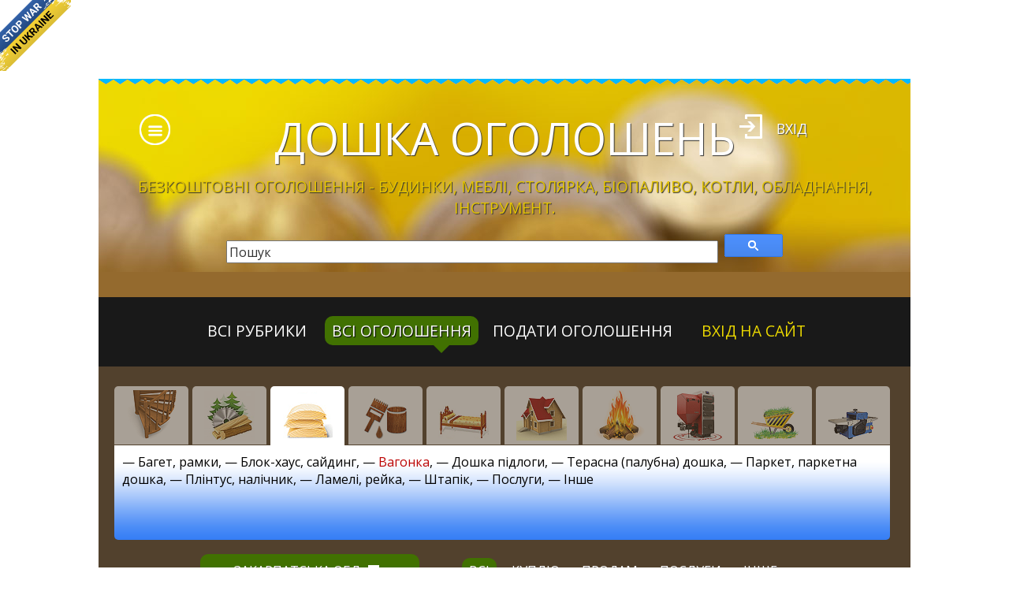

--- FILE ---
content_type: text/html; charset=windows-1251
request_url: https://torg.ukr.bio/ua/trade/list/all/r8/short/40-deal-board/
body_size: 13316
content:
<html>
<head>
<!-- Developed by Igor Svist / UA / igor.svist@gmail.com / 2011-2026 -->
<meta http-equiv="Content-Type" content="text/html; charset=windows-1251" />
<meta name="viewport" content="initial-scale=1.0,width=device-width,user-scalable=no" />

<title>Вагонка. Вагонка Київ. Вагонка дерев'яна. Купити вагонку. Вагонка ціна. / всі / Закарпаття, Ужгород, Мукачево та Закарпатська обл. / Безкоштовні оголошення — деревообробка</title>
<meta name="description" content="Працюєте в деревообробній галузі?Тоді ви можете подавати безкоштовні оголошення. Реєструйтесь та розмістіть вашу інформацію: фото, товари, послуги, відео тощо.Реєстрація проста, безкоштовна та разова для всіх порталів в рамках проекту ukr.bio!Розміщення ваших оголошень безкоштовне; а Реклами плат" />
<!-- Open Graph data -->
<meta property="og:url" content="https://torg.ukr.bio/ua/trade/list/all/r8/short/40-deal-board/" />
<meta property="og:type" content="product" />
<meta property="og:title" content="Вагонка. Вагонка Київ. Вагонка дерев'яна. Купити вагонку. Вагонка ціна. / всі / Закарпаття, Ужгород, Мукачево та Закарпатська обл. / Безкоштовні оголошення — деревообробка" />
<meta property="og:description" content="Працюєте в деревообробній галузі?Тоді ви можете подавати безкоштовні оголошення. Реєструйтесь та розмістіть вашу інформацію: фото, товари, послуги, відео тощо.Реєстрація проста, безкоштовна та разова для всіх порталів в рамках проекту ukr.bio!Розміщення ваших оголошень безкоштовне; а Реклами плат" />
<meta property="og:img" content="https://img.ukr.bio/i/trade-board-logo.png" />
<meta property="og:image" content="https://img.ukr.bio/i/trade-board-logo.png" />
<meta property="og:image_src" content="https://img.ukr.bio/i/trade-board-logo.png" />
<meta property="og:site_name" content="dom.ukr.bio" />
<meta property="fb:admins" content="1326332885" />
<meta property="fb:app_id" content="" />
<!-- Twitter Card data -->
<meta name="twitter:card" value="summary">
<!---->
<meta name="author" content="bio.ukr.bio" />
<meta name="robots" content="all" />
<meta name="apple-mobile-web-app-capable" content="yes" />

<base href="https://torg.ukr.bio/" />

<link rel="canonical" href="https://torg.ukr.bio/ua/trade/list/all/r8/short/40-deal-board/" />

<link rel="stylesheet" type="text/css" href="css/v4.css?1638716587">
<!--[if IE]><link rel="stylesheet" type="text/css" href="css/v4-ie-only.css?%RABD%" /><![endif]-->
<link rel="stylesheet" type="text/css" href="https://img.ukr.bio/css/iconika.css" media="screen" />
<link rel="stylesheet" type="text/css" href="https://img.ukr.bio/js/thickbox/thickbox.css" media="screen" />
<link rel="stylesheet" type="text/css" href="https://img.ukr.bio/css/jquery-te-style.css" media="screen" />
<!--<link rel="stylesheet" type="text/css" href="css/st.css">-->

<!--<link rel="stylesheet" href="https://img.ukr.bio/js/gallery/css/blueimp-gallery.min.css">
<link rel="stylesheet" href="https://img.ukr.bio/js/gallery/css/blueimp-gallery-indicator.css">-->



<!--<script src="https://ajax.googleapis.com/ajax/libs/jquery/1.4/jquery.min.js"></script>-->
<script src="https://cdnjs.cloudflare.com/ajax/libs/jquery/1.11.3/jquery.min.js"></script>

<!--<script src="https://ajax.googleapis.com/ajax/libs/jqueryui/1.4/jquery-ui.min.js"></script>-->
<!--<script type="text/javascript" src="//apis.google.com/js/plusone.js">{lang:'uk'}</script>-->

<script type="text/javascript" src="https://img.ukr.bio/js/skyboard.js"></script>
<script type="text/javascript" src="https://img.ukr.bio/js/jquery-te-1.0.5.min.js"></script>

<script type="text/javascript" src="https://img.ukr.bio/js/show_hide.js"></script>
<script type="text/javascript" src="https://img.ukr.bio/js/utils.js?20150108"></script>
<script type="text/javascript" src="https://img.ukr.bio/js/jquery.validationengine.js"></script>
<script type="text/javascript" src="https://img.ukr.bio/js/flash_init.js"></script>
<script type="text/javascript" src="https://img.ukr.bio/js/thickbox/thickbox.js"></script>

<link href='//fonts.googleapis.com/css?family=Open+Sans:400,300,700&subset=latin,cyrillic' rel='stylesheet' type='text/css'>

<script type="text/javascript">

<!-- 
var imageObjects = new Array();
var imageNames = new Array();
function imageLoad(imageName){return(''+imageName);}
function cacheImages(index){imageObjects[index] = new Image();imageObjects[index].src = imageLoad(imageNames[index]);}
function loadImages(imageNames2Load){imageNames = imageNames2Load;for(var i=0; i<imageNames.length; i++){cacheImages(i);}}
/* intro */
function sB(n,o){for(i=1;i<=n;i++){hE('cc'+i.toString());gE('ct'+i.toString()).className='';}sE('cc'+o.toString());gE('ct'+o.toString()).className='sel';return false;}
//-->
</script>



<style type="text/css">
BODY {
	padding: 0px;	margin: 0px;	font-size: 1em;
}
#header {
	background: #946A2E url('/i/header-bg.jpg') no-repeat center top;
}
</style>

<LINK REL="SHORTCUT ICON" HREF="/favicon.png?new">

<script type="text/javascript">
  var _gaq = _gaq || [];
  _gaq.push(['_setAccount', 'UA-22905329-6']);
  _gaq.push(['_trackPageview']);

  (function() {
    var ga = document.createElement('script'); ga.type = 'text/javascript'; ga.async = true;
    ga.src = ('https:' == document.location.protocol ? 'https://' : 'http://') + 'stats.g.doubleclick.net/dc.js';
    var s = document.getElementsByTagName('script')[0]; s.parentNode.insertBefore(ga, s);
  })();
</script>

<!-- Google tag (gtag.js) -->
<script async src="https://www.googletagmanager.com/gtag/js?id=G-8ETYL9VL9M"></script>
<script>
  window.dataLayer = window.dataLayer || [];
  function gtag(){dataLayer.push(arguments);}
  gtag('js', new Date());

  gtag('config', 'G-8ETYL9VL9M');
</script>

<!-- Facebook Pixel Code -->
<script>
  !function(f,b,e,v,n,t,s)
  {if(f.fbq)return;n=f.fbq=function(){n.callMethod?
  n.callMethod.apply(n,arguments):n.queue.push(arguments)};
  if(!f._fbq)f._fbq=n;n.push=n;n.loaded=!0;n.version='2.0';
  n.queue=[];t=b.createElement(e);t.async=!0;
  t.src=v;s=b.getElementsByTagName(e)[0];
  s.parentNode.insertBefore(t,s)}(window, document,'script',
  'https://connect.facebook.net/en_US/fbevents.js');
  fbq('init', '166027287479803');
  fbq('track', 'PageView');
</script>
<noscript><img height="1" width="1" style="display:none"
  src="https://www.facebook.com/tr?id=166027287479803&ev=PageView&noscript=1"
/></noscript>
<!-- End Facebook Pixel Code -->
</head>

<body>

<script type="text/javascript" src="include/yoxview/yoxview-init.js"></script>
<script type="text/javascript">
$(document).ready(function(){
	// for photo
	$(".yoxview").yoxview({
	    lang: "ua"
	});
	// for video
	//$('a.media').media();	
});

</script>

<!--[if lte IE 12]><center><![endif]-->

<!--[if lt IE 10]>
	<script src="http://css3-mediaqueries-js.googlecode.com/files/css3-mediaqueries.js"></script>
	<script src="http://html5shim.googlecode.com/svn/trunk/html5.js"></script>
<![endif]-->

<link rel="stylesheet" type="text/css" media="screen" href="https://img.ukr.bio/css/brands-v4.css?r=s682d3b3">
<link rel="stylesheet" type="text/css" media="screen" href="https://img.ukr.bio/data/brand/torg/present.css?r=s682d3b3">

<div id="s682d3b3s">
	<a href="/ua/advert/" class="ileft" id="ileft" rel="nofollow" target="_blank"></a>
	<a href="/ua/advert/" class="iright" id="iright" rel="nofollow" target="_blank"></a>
</div>

<div id="s682d3b3s_top">
	<div class="page itop">
		<a href="/ua/advert/" id="itop" rel="nofollow"></a>
	</div>
</div>

<script type="text/javascript" defer>
// hide
$("#s682d3b3s").css({ opacity: 0.3 });
$("#s682d3b3s_top").css({ opacity: 0.7 });
// show if needed
$("#itop").mouseover(function(){ $("#s682d3b3s_top").fadeTo("fast", 1); $("#s682d3b3s").fadeTo("fast", 1); }).mouseout(function(){ $("#s682d3b3s_top").fadeTo("slow", 0.3); $("#s682d3b3s").fadeTo("slow", 0.3); });
$("#ileft").mouseover(function(){ $("#s682d3b3s_top").fadeTo("fast", 1); $("#s682d3b3s").fadeTo("fast", 1); }).mouseout(function(){ $("#s682d3b3s_top").fadeTo("slow", 0.3); $("#s682d3b3s").fadeTo("slow", 0.3); });
$("#iright").mouseover(function(){ $("#s682d3b3s_top").fadeTo("fast", 1); $("#s682d3b3s").fadeTo("fast", 1); }).mouseout(function(){ $("#s682d3b3s_top").fadeTo("slow", 0.3); $("#s682d3b3s").fadeTo("slow", 0.3); });
</script>

<style type="text/css">
@media (max-width: 800px){
#site {
    top: 50px !important;
}
#s682d3b3s_top {
    height: 50px !important;
}
}
</style>
<a href="https://bank.gov.ua/ua/news/all/natsionalniy-bank-vidkriv-spetsrahunok-dlya-zboru-koshtiv-na-potrebi-armiyi" class="em-ribbon" style="position: absolute; left:0; top:0; width: 90px; height: 90px; background: url('http://stfalcon.github.io/stopwar/img/stop-war-in-ukraine.png'); z-index: 2013; border: 0;" title="Do something to stop this war! Russians are killing our children and civilians!" target="_blank"></a>

<div id="site">

<div id="header" class="inner">
	<div id="torg" class="page">
		<div id="sawred" class="saw saw-222-top saw-blue-top"></div>

		<!--<div id="logo">
			<a href="/ua/" name="top"><i><img src="i/trade-board-logo.png" style="" border="0" nopin="nopin" alt="Logo" title="Дошка <br />оголошень"></i></a>
		</div>-->

		<div id="logo-title"><a href="/ua/" name="top"><h1>Дошка <br />оголошень</h1></a><h2>Безкоштовні оголошення - будинки, меблі, cтолярка, біопаливо, котли, обладнання, інструмент.</h2></div>

		
		<div class="search-form">
			<form name="search" method="post" action="/ua/trade/search/">
			<input type="Text" name="q" value="Пошук" size="20" class="inp_search" onfocus="if(document.forms.search.q.value == 'Пошук') {document.forms.search.q.value='';}" onblur="if(document.forms.search.q.value == '') {document.forms.search.q.value='Пошук';}" value="Пошук"><input class="img" type="Image" src="i/1x1.gif" width="74" height="29">
			</form>
		
		</div>

		<div id="about-i">
			<a href="#about-us" onclick="$('#about').toggle();return false;"><i class="icon-top"></i></a>
		</div>

		<div id="about" style="display:none;">
			<a href="#close-about-us" onclick="$('#about').toggle();return false;"><i class="icon-top"></i></a>
			<div class="menu-about">
				<a href="/ua/about/" class="item %SEL_10%">про нас</a>
<a href="/ua/services/" class="item %SEL_9%">послуги</a>
<a href="/ua/advert/" class="item %SEL_11%">реклама</a>
<a href="/ua/payment/" class="item %SEL_12%">оплата</a>
<a href="/ua/contacts/" class="item %SEL_8%">контакти</a>
<a href="//ukr.bio/terms-of-use/">угода</a>
			</div>
			<div class="menu-projects">
				<a href="//ukr.bio/">Укрбіо</a>
<a href="//dom.ukr.bio/" title="Дерев'яні будинки України: анкета, консультації, можливість підбору виробника.">Дерев'яні будинки</a>
<a href="//bio.ukr.bio/" title="Тверде біопаливо України: каталог компаній, замовлення, новини.">Тверде біопаливо та котли</a>
<a href="//sad.ukr.bio/" title="Ландшафтний дизайн: дизайн ландшафту, садівництво, квітникарство, фонтани, ставочки, басейни.">Сад та ландшафтний дизайн</a>
<a href="//torg.ukr.bio/" class="sel" title="Безкоштовні оголошення куплю, продам та послуги - будинки, меблі, пелети, брикети, котли, інструмент, садженці.">Дошка оголошень</a>

			</div>
		</div>
		
		<div id="login-i">
			<i class="icon-top"></i>
			<a href="#login" onclick="$('#login').toggle(); return false;" class="_sel">Вхід</a>
<span><br /><a href="#register" onclick="$('#login').toggle(); return false;">Реєстрація</a></span>
			<br clear="left">
		</div>

		<!-- LOGIN -->
<div id="login" style="display:none;">
	<div class="block_login">
		<a class="close" href="#close-login" onclick="$('#login').toggle();return false;"><i class="icon-top"></i></a>

		<form name="form_log_in" id="form_log_in" action="https://ukr.bio" method="post">
		<input id="f_remember_me" type="hidden" name="login[remember_me]" value="1">

		<b>Я вже зареєстрував компанію:</b>
		<br>
		<br><input class="login" type="Text" name="login[email]" value="" placeholder="E-mail:">
		<br><input class="login" type="Password" name="login[passw]" value="" placeholder="Пароль:">
		<br><a class="note" href="https://ukr.bio/remind-password/">Нагадати пароль?</a>

		<a class="button_200" href="#sign-in" onclick="$('#form_log_in').submit(); return false;"><span>Вхід на сайт</span></a>

		</form>
	</div>
	<div class="block_register">
		<a href="https://ukr.bio/join/" target="_blank"><span>Реєструватись!</span></a>
	</div>

</div>
 <!-- . LOGIN -->


		<div id="menu">
			<ul id="menu-main" style="display:;">
				<li class="m-"><a href="/ua/trade/" class="menu trade">Всі рубрики</a><div class="arrow-down"></div></li>
<li class="sel"><a href="/ua/trade/list/" class="menu">всі оголошення</a><div class="arrow-down"></div></li><li class="m-"><a href="/ua/trade/add/" class="menu trade/add">Подати оголошення</a><div class="arrow-down"></div></li>

				<!--%MENU_TRADE%-->
				<li class="menu-begin" style="margin:0 0 0 10px;"><a href="#" onclick="$('#login').toggle(); return false;" class="menu" style="color:#b00;">Вхід на сайт</a></li>
			</ul>
			<br clear="left" />
		</div>

	</div>
</div>
<script type="text/javascript">
<!--
function mm(id){ $('#mm1').removeClass('sel'); $('#mm2').removeClass('sel'); $('#mm3').removeClass('sel'); $('#mm4').removeClass('sel'); $('#mm5').removeClass('sel'); $('#mm6').removeClass('sel'); $('#mm7').removeClass('sel'); $('#mm8').removeClass('sel'); $('#mm9').removeClass('sel'); $('#mm10').removeClass('sel'); $('#mm'+id).addClass('sel'); hE('sm1'); hE('sm2'); hE('sm3'); hE('sm4'); hE('sm5'); hE('sm6'); hE('sm7'); hE('sm8'); hE('sm9'); hE('sm10'); sE('sm'+id); }
//-->
</script>

<div id="categories-out" class="textpage" style="">
	<div id="categories" class="page">

		<div class="in">
		
		<div id="mmenu" class="clearfix">
			<ul class="clearfix">
				<li id="mm1" class=""><a href="/ua/trade/list/all/r8/short/1-joinery/" onmouseover="mm('1');" title="Столярні вироби"><div style="background:url('/i/cat/1.gif') no-repeat;"></div></a></li>
				<li id="mm2" class=""><a href="/ua/trade/list/all/r8/short/2-lumber/" onmouseover="mm('2');" title="Пиломатеріали"><div style="background:url('/i/cat/2.gif') no-repeat;"></div></a></li>
				<li id="mm3" class="sel"><a href="/ua/trade/list/all/r8/short/3-moldings/" onmouseover="mm('3');" title="Погонаж, підлога"><div style="background:url('/i/cat/3.gif') no-repeat;"></div></a></li>
				<li id="mm4" class=""><a href="/ua/trade/list/all/r8/short/4-paints-varnishes-adhesives/" onmouseover="mm('4');" title="Лаки, фарби, клей"><div style="background:url('/i/cat/4.gif') no-repeat;"></div></a></li>
				<li id="mm5" class=""><a href="/ua/trade/list/all/r8/short/5-furniture/" onmouseover="mm('5');" title="Меблі"><div style="background:url('/i/cat/5.gif') no-repeat;"></div></a></li>
				<li id="mm6" class=""><a href="/ua/trade/list/all/r8/short/6-wooden-houses/" onmouseover="mm('6');" title="Дерев'яні будинки"><div style="background:url('/i/cat/6.gif') no-repeat;"></div></a></li>
				<li id="mm7" class=""><a href="/ua/trade/list/all/r8/short/7-solid-biofuel/" onmouseover="mm('7');" title="Тверде біопаливо"><div style="background:url('/i/cat/7.gif') no-repeat;"></div></a></li>
				<li id="mm8" class=""><a href="/ua/trade/list/all/r8/short/8-boilers/" onmouseover="mm('8');" title="Котли та опалення"><div style="background:url('/i/cat/8.gif') no-repeat;"></div></a></li>
				<li id="mm9" class=""><a href="/ua/trade/list/all/r8/short/9-landscaping/" onmouseover="mm('9');" title="Садівництво та ландшафт"><div style="background:url('/i/cat/9.gif') no-repeat;"></div></a></li>
				<li id="mm10" class=""><a href="/ua/trade/list/all/r8/short/10-equipment-tools/" onmouseover="mm('10');" title="Обладнання та інструмент"><div style="background:url('/i/cat/10.gif') no-repeat;"></div></a></li>

			</ul>	
		</div>
		
		<div id="submenu" class="clearfix">
			<ul class="clearfix">
				<li id="sm1" style="display:none">—&nbsp;<a href="/ua/trade/list/all/r8/short/12-window-frames/" title="Вікна, рами" >Вікна, рами</a>, —&nbsp;<a href="/ua/trade/list/all/r8/short/13-doors-arches/" title="Двері, арки" >Двері, арки</a>, —&nbsp;<a href="/ua/trade/list/all/r8/short/14-furniture-panel-facades/" title="Клеєний щит. Меблевий щит. Меблеві фасади. Клеєна деревина." >Меблевий щит, фасади</a>, —&nbsp;<a href="/ua/trade/list/all/r8/short/15-windowsill/" title="Підвіконня" >Підвіконня</a>, —&nbsp;<a href="/ua/trade/list/all/r8/short/16-plates-handrails/" title="Поручні, перила" >Поручні, перила</a>, —&nbsp;<a href="/ua/trade/list/all/r8/short/17-plywood/" title="ДВП, ДСП, МДФ, ОСБ, Фанера." >Плити, фанера</a>, —&nbsp;<a href="/ua/trade/list/all/r8/short/18-carvings/" title="Різьблені вироби" >Різьблені вироби</a>, —&nbsp;<a href="/ua/trade/list/all/r8/short/30-pallets-and-workpiece/" title="Піддони та заготовки" >Піддони та заготовки</a>, —&nbsp;<a href="/ua/trade/list/all/r8/short/19-countertops/" title="Стільниці" >Стільниці</a>, —&nbsp;<a href="/ua/trade/list/all/r8/short/20-stairs-balusters/" title="Сходи, балясини" >Сходи, балясини</a>, —&nbsp;<a href="/ua/trade/list/all/r8/short/32-package-and-packing/" title="Піддони, ящики, діжка, пакувальні матеріали." >Тара та упаковка</a>, —&nbsp;<a href="/ua/trade/list/all/r8/short/21-services-joinery/" title="Послуги" >Послуги</a>, —&nbsp;<a href="/ua/trade/list/all/r8/short/22-other-joinery/" title="Інше" >Інше</a></li>
				<li id="sm2" style="display:none">—&nbsp;<a href="/ua/trade/list/all/r8/short/23-beam-bar/" title="Брус, брусок" >Брус, брусок</a>, —&nbsp;<a href="/ua/trade/list/all/r8/short/24-croaker-flitch/" title="Горбиль, обапіл" >Горбиль, обапіл</a>, —&nbsp;<a href="/ua/trade/list/all/r8/short/25-board-edging-unedged/" title="Дошка обрізна, необрізна" >Дошка обрізна, необрізна</a>, —&nbsp;<a href="/ua/trade/list/all/r8/short/26-board-for-barrel/" title="Діжкова дощечка" >Діжкова дощечка</a>, —&nbsp;<a href="/ua/trade/list/all/r8/short/11-exotic-wood/" title="Екзотична деревина" >Екзотична деревина</a>, —&nbsp;<a href="/ua/trade/list/all/r8/short/27-rafters-lags/" title="Крокви, лаги, мауерлат" >Крокви, лаги, мауерлат</a>, —&nbsp;<a href="/ua/trade/list/all/r8/short/28-massive-board/" title="Масивна дошка" >Масивна дошка</a>, —&nbsp;<a href="/ua/trade/list/all/r8/short/29-saw-log-round-timber/" title="Пиловочник (кругляк)" >Пиловочник (кругляк)</a>, —&nbsp;<a href="/ua/trade/list/all/r8/short/31-deadwood/" title="Сухостій" >Сухостій</a>, —&nbsp;<a href="/ua/trade/list/all/r8/short/33-sleepers/" title="Шпали" >Шпали</a>, —&nbsp;<a href="/ua/trade/list/all/r8/short/34-veneer-and-selvage/" title="Шпон лущений. Шпон натуральний. Шпон струганий. Шпон файн-лайн. Крайка." >Шпон та крайка</a>, —&nbsp;<a href="/ua/trade/list/all/r8/short/35-veneer-logs/" title="Фанерний кряж" >Фанерний кряж</a>, —&nbsp;<a href="/ua/trade/list/all/r8/short/36-services-lumber/" title="Послуги" >Послуги</a>, —&nbsp;<a href="/ua/trade/list/all/r8/short/37-other-lumber/" title="Інше" >Інше</a></li>
				<li id="sm3" style="display:">—&nbsp;<a href="/ua/trade/list/all/r8/short/38-baguette-frames/" title="Багет, рамки" >Багет, рамки</a>, —&nbsp;<a href="/ua/trade/list/all/r8/short/39-block-house-siding/" title="Блок-хаус, сайдинг" >Блок-хаус, сайдинг</a>, —&nbsp;<a href="/ua/trade/list/all/r8/short/40-deal-board/" title="Вагонка. Вагонка Київ. Вагонка дерев'яна. Купити вагонку. Вагонка ціна." class="sel">Вагонка</a>, —&nbsp;<a href="/ua/trade/list/all/r8/short/41-flooring-board/" title="Дошка підлоги" >Дошка підлоги</a>, —&nbsp;<a href="/ua/trade/list/all/r8/short/42-terrace-deck-board/" title="Палубна дошка, терасна дошка, тераси." >Терасна (палубна) дошка</a>, —&nbsp;<a href="/ua/trade/list/all/r8/short/43-parquet/" title="Паркет та паркетна дошка." >Паркет, паркетна дошка</a>, —&nbsp;<a href="/ua/trade/list/all/r8/short/44-plinth-platband/" title="Налічник, лиштва дерев'яна. Купити налічник. Налічник ціна." >Плінтус, налічник</a>, —&nbsp;<a href="/ua/trade/list/all/r8/short/45-lamels-rails/" title="Ламелі, рейка" >Ламелі, рейка</a>, —&nbsp;<a href="/ua/trade/list/all/r8/short/46-shtapik/" title="Штапік" >Штапік</a>, —&nbsp;<a href="/ua/trade/list/all/r8/short/47-services-moldings/" title="Послуги" >Послуги</a>, —&nbsp;<a href="/ua/trade/list/all/r8/short/48-other-moldings/" title="Інше" >Інше</a></li>
				<li id="sm4" style="display:none">—&nbsp;<a href="/ua/trade/list/all/r8/short/49-primer/" title="Грунтовка" >Грунтовка</a>, —&nbsp;<a href="/ua/trade/list/all/r8/short/50-decorative-coating/" title="Декоративне покриття" >Декоративне покриття</a>, —&nbsp;<a href="/ua/trade/list/all/r8/short/51-enamel/" title="Емаль" >Емаль</a>, —&nbsp;<a href="/ua/trade/list/all/r8/short/52-glue/" title="Клей для дерева. Клей для деревини. Купити клей." >Клей</a>, —&nbsp;<a href="/ua/trade/list/all/r8/short/53-varnish/" title="Лак" >Лак</a>, —&nbsp;<a href="/ua/trade/list/all/r8/short/54-wood-stain/" title="Морилка" >Морилка</a>, —&nbsp;<a href="/ua/trade/list/all/r8/short/55-oil-drying-oil/" title="Олія, оліфа" >Олія, оліфа</a>, —&nbsp;<a href="/ua/trade/list/all/r8/short/56-solvet/" title="Розчинник" >Розчинник</a>, —&nbsp;<a href="/ua/trade/list/all/r8/short/57-paint/" title="Фарба" >Фарба</a>, —&nbsp;<a href="/ua/trade/list/all/r8/short/58-services-glue/" title="Послуги" >Послуги</a>, —&nbsp;<a href="/ua/trade/list/all/r8/short/59-other-glue/" title="Інше" >Інше</a></li>
				<li id="sm5" style="display:none">—&nbsp;<a href="/ua/trade/list/all/r8/short/60-accessories/" title="Комплектуючі" >Комплектуючі</a>, —&nbsp;<a href="/ua/trade/list/all/r8/short/61-furniture-for-childrens/" title="Дитячі меблі" >Дитячі меблі</a>, —&nbsp;<a href="/ua/trade/list/all/r8/short/62-furniture-for-office/" title="Офісні меблі" >Офісні меблі</a>, —&nbsp;<a href="/ua/trade/list/all/r8/short/63-antique-furniture/" title="Під старовину" >Під старовину</a>, —&nbsp;<a href="/ua/trade/list/all/r8/short/64-household-furniture/" title="Побутові" >Побутові</a>, —&nbsp;<a href="/ua/trade/list/all/r8/short/65-garden-furniture/" title="Садові, дачні" >Садові, дачні</a>, —&nbsp;<a href="/ua/trade/list/all/r8/short/66-services-furniture/" title="Послуги" >Послуги</a>, —&nbsp;<a href="/ua/trade/list/all/r8/short/67-other-furniture/" title="Інше" >Інше</a></li>
				<li id="sm6" style="display:none">—&nbsp;<a href="/ua/trade/list/all/r8/short/68-pavilions-gazebo/" title="Альтанки ціна. Альтанка купити. Бесідка ціна. Бесідка в садок." >Альтанки та бесідки</a>, —&nbsp;<a href="/ua/trade/list/all/r8/short/126-wood-beam-for-wood-wall/" title="Стіновий брус, оциліндрована колода, профільований брус, клеений брус" >Брус, колода</a>, —&nbsp;<a href="/ua/trade/list/all/r8/short/128-bathhouse/" title="Бані, сауни, будівництво бані, купити баню, збудувати баню" >Бані, сауни</a>, —&nbsp;<a href="/ua/trade/list/all/r8/short/69-playgrounds/" title="Дитячий майданчик. Гойдалки, пісочниці. Гойдалки ціна." >Дитячі ігрові майданчики</a>, —&nbsp;<a href="/ua/trade/list/all/r8/short/70-complete-wooden-houses/" title="Комплекти будинків, бань, саун, кафе, бесідок, альтанок тощо" >Комплекти готові</a>, —&nbsp;<a href="/ua/trade/list/all/r8/short/71-doghouse-aviaries/" title="Будки, вольєри та інше" >Будки, вольєри та інше</a>, —&nbsp;<a href="/ua/trade/list/all/r8/short/72-undersuit-and-insulators/" title="Утеплювачі та ізолятори" >Утеплювачі та ізолятори</a>, —&nbsp;<a href="/ua/trade/list/all/r8/short/73-protective-for-wood/" title="Антисептик. Вогнезахист. Біозахист. Просочення деревини." >Засоби захисту деревини</a>, —&nbsp;<a href="/ua/trade/list/all/r8/short/74-fasteners-hardware/" title="Кріплення, комплектуючі" >Кріплення, комплектуючі</a>, —&nbsp;<a href="/ua/trade/list/all/r8/short/75-services-for-wooden-houses/" title="Проекти та послуги з будівництва будинків." >Послуги</a>, —&nbsp;<a href="/ua/trade/list/all/r8/short/76-other-wooden-houses/" title="Інше" >Інше</a></li>
				<li id="sm7" style="display:none">—&nbsp;<a href="/ua/trade/list/all/r8/short/77-briquettes/" title="Брикети з торфу. Брикети паливні." >Брикети</a>, —&nbsp;<a href="/ua/trade/list/all/r8/short/78-waste-wood/" title="Тирса, тріска. Відходи деревини." >Відходи деревини</a>, —&nbsp;<a href="/ua/trade/list/all/r8/short/79-wood-charcoal/" title="Деревне вугілля. Вугілля з дерева. Купити вугілля. Вугілля ціна." >Деревне вугілля</a>, —&nbsp;<a href="/ua/trade/list/all/r8/short/80-firewood-chopped/" title="Дрова купити. Дрова ціна. Дрова колоті." >Дрова колоті</a>, —&nbsp;<a href="/ua/trade/list/all/r8/short/81-pellets/" title="Пелети з деревини. Пелети з лузги. Пелети з соломи. Пелети з торфу." >Пелети</a>, —&nbsp;<a href="/ua/trade/list/all/r8/short/82-services-biofuel/" title="Проекти та послуги. Монтаж котла. Монтаж опалення." >Послуги</a>, —&nbsp;<a href="/ua/trade/list/all/r8/short/83-other-biofuel/" title="Інше" >Інше</a></li>
				<li id="sm8" style="display:none">—&nbsp;<a href="/ua/trade/list/all/r8/short/84-energy-complex/" title="Енергетичні комплекси" >Енергетичні комплекси</a>, —&nbsp;<a href="/ua/trade/list/all/r8/short/85-fireplace-stoves-home/" title="Каміни, печі домашні" >Каміни, печі домашні</a>, —&nbsp;<a href="/ua/trade/list/all/r8/short/127-boilers-package/" title="Димохід, димоход, група безпеки, датчик тощо" >Комплектуючі</a>, —&nbsp;<a href="/ua/trade/list/all/r8/short/86-boilers/" title="Твердопаливні котли" >Твердопаливні котли</a>, —&nbsp;<a href="/ua/trade/list/all/r8/short/87-pyrolysis-boilers/" title="Піролізні котли (печі)" >Піролізні котли (печі)</a>, —&nbsp;<a href="/ua/trade/list/all/r8/short/88-services-for-boilers/" title="Послуги" >Послуги</a>, —&nbsp;<a href="/ua/trade/list/all/r8/short/129-radiators/" title="Радіатори" >Радіатори</a>, —&nbsp;<a href="/ua/trade/list/all/r8/short/89-other-boilers/" title="Інше" >Інше</a></li>
				<li id="sm9" style="display:none">—&nbsp;<a href="/ua/trade/list/all/r8/short/106-alpine-slides/" title="Рокарії, альпінарії. Міксбордери. Підпірні стінки." >Альпійські гірки</a>, —&nbsp;<a href="/ua/trade/list/all/r8/short/107-interior-landscaping/" title="Кімнатні рослини. Кімнатні квіти. Зимові сади. Фітодизайн." >Внутрішнє озеленення</a>, —&nbsp;<a href="/ua/trade/list/all/r8/short/108-ponds-and-waterfalls/" title="Водоспади та фонтани. Струмки." >Водойми та водоспади</a>, —&nbsp;<a href="/ua/trade/list/all/r8/short/109-lawn/" title="Штучна трава. Штучний газон. Гольф-поля." >Газон</a>, —&nbsp;<a href="/ua/trade/list/all/r8/short/110-soil-peat-fertilizer/" title="Грунт. Торфосуміш. Мінеральні добрива." >Грунти, торф, добрива</a>, —&nbsp;<a href="/ua/trade/list/all/r8/short/111-decorative-items/" title="Камінь для саду. Садові гноми. Садові скульптури." >Декоративні елементи</a>, —&nbsp;<a href="/ua/trade/list/all/r8/short/112-path-and-platforms/" title="Садові доріжки. Бровки та бордюри. сходи." >Доріжки та майданчики</a>, —&nbsp;<a href="/ua/trade/list/all/r8/short/113-plant-protection/" title="Засоби захисту рослин" >Засоби захисту рослин</a>, —&nbsp;<a href="/ua/trade/list/all/r8/short/114-tools-for-garden/" title="Ручний інструмент. Лопата. Граблі. Сапка. Тачки." >Інструмент та інвентар</a>, —&nbsp;<a href="/ua/trade/list/all/r8/short/115-flowers-plants/" title="Насіння та садженці. Багаторічні квіти. Віткі рослини. Рослини для водойми." >Квіти, рослини</a>, —&nbsp;<a href="/ua/trade/list/all/r8/short/116-shrub/" title="Листяні кущі. Хвойні кущі. Ялівець. Плодові кущі." >Кущі</a>, —&nbsp;<a href="/ua/trade/list/all/r8/short/117-trees/" title="Хвойні дерева. Листяні дерева. Плодові дерева. Формовані дерева." >Дерева</a>, —&nbsp;<a href="/ua/trade/list/all/r8/short/118-landscaping/" title="Обслуговування. Укладання газону. Флористика. Розбивка квітника. Посадка рослин. Вертикальне озеленення. Лікування рослин." >Ландшафтні роботи</a>, —&nbsp;<a href="/ua/trade/list/all/r8/short/119-designing/" title="Ландшафтне проектування. Генеральний план. Посадкове креслення. Розбивочне креслення. Дендрологічний план. 2д та 3д візуалізація. Ландшафтний ескіз" >Проектування</a>, —&nbsp;<a href="/ua/trade/list/all/r8/short/120-systems-irrigation/" title="Дренажні системи. Водовідвід. Системи поливу. Поливні шланги." >Системи поливу</a>, —&nbsp;<a href="/ua/trade/list/all/r8/short/121-lighting-systems/" title="Системи освітлення" >Системи освітлення</a>, —&nbsp;<a href="/ua/trade/list/all/r8/short/122-equipment-for-garden/" title="Газонокосилки. Кусторізи. Тріммери і мотокоси. Насоси і станції. Аератори. Ціпні пили. Культиватори. Мийки високого тиску." >Техніка</a>, —&nbsp;<a href="/ua/trade/list/all/r8/short/123-other-for-garden/" title="Інше" >Інше</a></li>
				<li id="sm10" style="display:none">—&nbsp;<a href="/ua/trade/list/all/r8/short/90-for-biofuel/" title="Обладнання для виробництва біопалива." >Для біопалива</a>, —&nbsp;<a href="/ua/trade/list/all/r8/short/91-for-wooden-houses/" title="Для дерев'яних будинків" >Для дерев'яних будинків</a>, —&nbsp;<a href="/ua/trade/list/all/r8/short/92-for-plywood-veneer/" title="Для фанери, шпону" >Для фанери, шпону</a>, —&nbsp;<a href="/ua/trade/list/all/r8/short/93-auxiliary-equipment/" title="Допоміжне обладнання" >Допоміжне обладнання</a>, —&nbsp;<a href="/ua/trade/list/all/r8/short/94-sharpen-devices/" title="Загострювальні пристрої" >Загострювальні пристрої</a>, —&nbsp;<a href="/ua/trade/list/all/r8/short/95-tools-and-hardware/" title="Інструмент та комплектуючі" >Інструмент та комплектуючі</a>, —&nbsp;<a href="/ua/trade/list/all/r8/short/96-equipent-for-forestry/" title="Лісозаготівельне обладнання" >Лісозаготівельне обладнання</a>, —&nbsp;<a href="/ua/trade/list/all/r8/short/97-sawmilling-equipment/" title="Лісопильне обладнання" >Лісопильне обладнання</a>, —&nbsp;<a href="/ua/trade/list/all/r8/short/98-equipment-for-furniture/" title="Обладнання для виробництва меблів." >Меблеве обладнання</a>, —&nbsp;<a href="/ua/trade/list/all/r8/short/99-solid-wood-processing/" title="Обладнання для обробки масивної деревини." >Обробка масивної деревини</a>, —&nbsp;<a href="/ua/trade/list/all/r8/short/100-plates-processing/" title="Обладнання для обробки плитних матеріалів." >Обробка плит</a>, —&nbsp;<a href="/ua/trade/list/all/r8/short/101-joinery-equipment/" title="Столярне обладнання" >Столярне обладнання</a>, —&nbsp;<a href="/ua/trade/list/all/r8/short/102-drying-rooms/" title="Сушка деревини. Сушіння деревини. Сушильні камери купити. Сушильні камери ціна." >Сушильні камери</a>, —&nbsp;<a href="/ua/trade/list/all/r8/short/103-coloring-equipment/" title="Фарбувальне обладнання" >Фарбувальне обладнання</a>, —&nbsp;<a href="/ua/trade/list/all/r8/short/104-services-for-equipment/" title="Послуги" >Послуги</a>, —&nbsp;<a href="/ua/trade/list/all/r8/short/105-other-eqipment/" title="Інше" >Інше</a></li>

			</ul>
		</div>

		</div>
		
		<div class="menu-sub" style="display:;">
			<div class="item sel" style="min-width:260px;"><a href="#rubrics" onclick="$('#clist').toggle(); $('#carr').toggleClass('arrow-down').toggleClass('arrow-up'); return false;"><b><i id="carr" class="arrow-down"></i></b>Закарпатська обл.</a>
				<div class="clist" id="clist" style="display:none;">
					<ul><li class="sel"><a href="/ua/trade/list/all/r0/short/40-deal-board/" style="color:gray;" > вся Україна </a></li><li><a  href="/ua/trade/list/all/r1/short/40-deal-board/"> Вінницька обл.</a></li><li><a  href="/ua/trade/list/all/r2/short/40-deal-board/"> Волинська обл.</a></li><li><a  href="/ua/trade/list/all/r3/short/40-deal-board/"> Дніпропетровська обл.</a></li><li><a  href="/ua/trade/list/all/r4/short/40-deal-board/"> Донецька обл.</a></li><li><a  href="/ua/trade/list/all/r5/short/40-deal-board/"> Житомирська обл.</a></li><li><a  href="/ua/trade/list/all/r6/short/40-deal-board/"> Івано-Франківська обл.</a></li><li><a  href="/ua/trade/list/all/r7/short/40-deal-board/"> Запорізька обл.</a></li><li class="sel"><a  href="/ua/trade/list/all/r8/short/40-deal-board/"> Закарпатська обл.</a></li><li><a  href="/ua/trade/list/all/r9/short/40-deal-board/"> Кіровоградська обл.</a></li><li><a  href="/ua/trade/list/all/r10/short/40-deal-board/"> Київська обл.</a></li><li><a  href="/ua/trade/list/all/r11/short/40-deal-board/"> Луганська обл.</a></li><li><a  href="/ua/trade/list/all/r12/short/40-deal-board/"> Львівська обл.</a></li><li><a  href="/ua/trade/list/all/r13/short/40-deal-board/"> Миколаївська обл.</a></li><li><a  href="/ua/trade/list/all/r14/short/40-deal-board/"> Одеська обл.</a></li><li><a  href="/ua/trade/list/all/r15/short/40-deal-board/"> Полтавська обл.</a></li><li><a  href="/ua/trade/list/all/r16/short/40-deal-board/"> Крим </a></li><li><a  href="/ua/trade/list/all/r17/short/40-deal-board/"> Рівненська обл.</a></li><li><a  href="/ua/trade/list/all/r18/short/40-deal-board/"> Сумська обл.</a></li><li><a  href="/ua/trade/list/all/r19/short/40-deal-board/"> Тернопільська обл.</a></li><li><a  href="/ua/trade/list/all/r20/short/40-deal-board/"> Харківська обл.</a></li><li><a  href="/ua/trade/list/all/r21/short/40-deal-board/"> Херсонська обл.</a></li><li><a  href="/ua/trade/list/all/r22/short/40-deal-board/"> Хмельницька обл.</a></li><li><a  href="/ua/trade/list/all/r23/short/40-deal-board/"> Черкаська обл.</a></li><li><a  href="/ua/trade/list/all/r24/short/40-deal-board/"> Чернівецька обл.</a></li><li><a  href="/ua/trade/list/all/r25/short/40-deal-board/"> Чернігівська обл.</a></li></ul>
				</div>
			</div>

<a class="item sel" id="sublist_type" href="/ua/trade/list/all/r8/short/40-deal-board/">всі</a><a class="item " href="/ua/trade/list/buy/r8/short/40-deal-board/">куплю</a><a class="item " href="/ua/trade/list/sell/r8/short/40-deal-board/">продам</a><a class="item " href="/ua/trade/list/serv/r8/short/40-deal-board/">послуги</a><a class="item " href="/ua/trade/list/othr/r8/short/40-deal-board/">інше</a>

<a class="item  icn" id="sublist_view" href="/ua/trade/list/all/r8/full/40-deal-board/"><img src="/i/view/full.gif" border="0" title="детально"></a><a class="item sel icn" href="/ua/trade/list/all/r8/short/40-deal-board/"><img src="/i/view/short_a.gif" border="0" title="коротко"></a>

		</div>

		<div id="cspacer" style="height:1px; clear:both;"></div>
		
	</div>
</div>

<div id="content-out">
	<div class="page">
				
		<div class="content-page">

		<div id="content" class="trade fullwidth" >

			<div class="line-title"><h1>Погонаж, підлога / Вагонка&nbsp;/ всі&nbsp;/ Закарпатська обл.</h1></div><br><br>По вашому запиту нічого не знайдено.<style type="text/css">
    #req_login {
    margin : 25px 0 0 0;
    padding: 10px;
    background: #C9DF86;
    -webkit-border-radius: 10px; 
    -moz-border-radius: 10px; 
    border-radius: 10px;
    }
    </style><div id="req_login"><br style="clear:left"><br><i class="iconika green-lock" style="float:left;margin:-10px 20px 0px 10px;"></i><h2><b><b>Ви вже зареєстровані на порталі? Це безкоштовно.</b></b></h2><hr> <!-- LOGIN -->
 <!--
 <link rel="stylesheet" type="text/css" media="screen" href="WWW_IMG/css/v5/icons.css">
 <link rel="stylesheet" type="text/css" media="screen" href="/css/login.css"> 
-->
<!-- <form name="form_log_in" action="https://ukr.bio/" method="post">
   <table width="300" height="71" border="0" cellpadding="0" cellspacing="5" class="bg_login_block">
        <tr align="left">
         <td rowspan="2" width="10" height="20"><div style="width:10px"><spacer type="block" width="10" /></div></td>
         <td width="95" height="20" valign="middle"><span class="title_bold_mini">E-mail:</span></td>
         <td colspan="2" width="125" height="20" valign="middle"><span class="title_bold_mini">Пароль:</span></td>
        </tr>
        <tr align="left">
         <td width="95" height="24"><input type="Text" name="login[email]" value="" class="input_login" /></td>
         <td width="95" ><input type="Password" name="login[passw]" value="" class="input_login" /></td>
         <td width="30" align="center"><input type="Image" name="login[submit]" width="19" height="20" hspace="10" src="i/btn_login.gif" border="0" title="Вхід на сайт" /></td>
        </tr>
        <tr align="left">
         <td></td>
         <td height="27" valign="top"><input id="f_remember_me" type="hidden" name="login[remember_me]" value="1" />
  -->
          <!--<label for="f_remember_me"><span class="f8"><nobr>запам'ятати</nobr></span></label>-->
         <!--</td>
         <td colspan="2" valign="middle"><a href="https://ukr.bio/ua/remind-password/" class="f8 blue">Нагадати пароль?</a></td>
        </tr>        
   </table>
   </form>
   -->
   <!-- . LOGIN -->
   <div id="login-block-in" class="clearfix">
    <form name="form_log_in" id="form_log_in" action="https://ukr.bio/" method="post">
    <input id="f_remember_me" type="hidden" name="login[remember_me]" value="1">

    <!--<b>%LOGIN_1%</b>
    <br>-->
    <br><input class="login" type="Text" name="login[email]" value="" placeholder="E-mail:">
    <br><input class="login" type="Password" name="login[passw]" value="" placeholder="Пароль:">
    <br><a class="note" href="https://ukr.bio//remind-password/">Нагадати пароль?</a>
    <br><br>
    <a class="button_200" href="#sign-in" onclick="$('#form_log_in').submit(); return false;"><span>Вхід на сайт</span></a>

    </form>
  </div>
  <br clear="all" /><br></div><style type="text/css">
    #req_add_new {
    margin : 25px 0 50px 0;
    padding: 10px 10px 40px 10px;
    background: #EED600;
    -webkit-border-radius: 10px; 
    -moz-border-radius: 10px; 
    border-radius: 10px;
    }
    </style><div id="req_add_new"><br style="clear:left"><br><i class="iconika red-cart" style="float:left;margin:-10px 20px 0px 10px;"></i><p style="margin-top:-10px"><b>Подайте нове оголошення від себе!</b>
    <hr>
    <br>— Що для цього потрібно:
    <br>1) <a href="https://ukr.bio/join/" target="_blank">зареєструватися на порталі</a> www.ukr.bio (безкоштовно),
    <br>2) повернутися на сайт torg.ukr.bio і подавати оголошення. 
    <br>
    <br><a class="button_200" style="margin:0px auto" href="/ua/trade/add/" target="_blank"><span>Подати оголошення</span></a></p></div>

			<div class="in clearfix" style="clear:left">
				
			</div>

		</div>

		<br style="clear:left">

	</div>
	<br clear="all" />

</div>
</div>


<div id="footer-out" style="padding-top:20px;background:#fff;">
	<div id="footer" class="page">

		<div id="goto-recommend">
					<div class="item">
				<div class="item-pic"><i style="background:url('//img.ukr.bio/i/dom/house-red-on-white.gif') no-repeat;"></i>
					<div><a class="button_200" href="https://dom.ukr.bio/ua/catalogue/"><span>Виробники будинків</span><span class="short">Будинки</span></a></div>
				</div>
			</div>

					<div class="item">
				<div class="item-pic"><i style="background:url('//img.ukr.bio/i/bio/boilers.gif') no-repeat;"></i>
					<div><a class="button_200" href="https://bio.ukr.bio/ua/boilers/"><span>Твердопаливні котли</span><span class="short">Котли</span></a></div>
				</div>
			</div>

					<div class="item">
				<div class="item-pic"><i style="background:url('//bio.ukr.bio/i/catalogue-solid-fuel.gif') no-repeat;left:5px;"></i>
					<div><a class="button_200" href="https://bio.ukr.bio/ua/sell/"><span>Виробники біопалива</span><span class="short">Біопаливо</span></a></div>
				</div>
			</div>

					<div class="item">
				<div class="item-pic"><i style="background:url('//img.ukr.bio/i/sad/tree-160x120.jpg') no-repeat;"></i>
					<div><a class="button_200" href="https://sad.ukr.bio/ua/catalogue/"><span>Ландшафтний дизайн</span><span class="short">Ландшафт</span></a></div>
				</div>		
			</div>

		<br clear="left">
		</div>

		<div class="saw after-exhibitions"></div>
		
<!--		<div id="adv100x100-out" style="display:none">
			<div id="adv100x100" class="page">

				<div class="adv100x100">
					<noindex>
					%BANNER_ 100x100%
					</noindex>
					<br clear="left" />
				</div>

			</div>
		</div>-->
		
		<div class="list-data">
			<ul class="list-in">
				<li class="c1" style="border:none">
					<b>&copy; 2013—2026 <span class="black">«Ukrbio.com».</span></b><br><br>Усі права застережені і захищені відповідно до законодавства України.
					<noindex>
					<br><br class="no1050">Користування сайтом дозволяється за умови погодження з умовами <a href="https://ukr.bio/terms-of-use/" target="_blank">публічної Угоди</a>.
					<!--<noindex>
					<strong>Слідкуйте за оновленнями:</strong>
					<br><br>
					%GOTO%-->
					</noindex>
					<a class="footer-hider fh1" href="#show-projects" onclick="$('.projec-hide').toggle(); return false;">Наші проекти</a>
					<a class="footer-hider fh2" href="#show-moreinfo" onclick="$('.footer-hide').toggle(); return false;">Інформація</a>
				</li>
				<li class="c2 projec-hide">
					<b>Наші проекти:</b>
<br><br>
— <a href="/">Дерев'яні будинки України</a>
<br>— <a href="//bio.ukr.bio/">Біопаливо та твердопаливні котли</a>
<br>— <a href="//sad.ukr.bio/">Сад та ландшафтний дизайн</a>
<br>— <a href="//torg.ukr.bio/">Дошка оголошень деревообробки</a>
				</li>
				<li class="c3 footer-hide">
					<b>Адміністрація порталу:</b>
<br><br>По усіх питаннях співпраці з сайтом та <a target="_blank" href="/ua/advert/">розміщення реклами</a>:
<span>&nbsp; пишіть нам <script type="text/javascript">var ma='admin'; var il='@'; var to='ukr.bio'; var d= document; d.open(); d.write('<a  href="mailto:'+ma+il+to+'">'+ma+il+to+'</a>'); d.close();</script>
<noscript>spam-protect</noscript></span>
або <a href="/ua/contacts/">контактуйте</a>

					<br><br><a href="//design.rv.ua/">Розробка сайта Рівне</a> / Ігор Свіст.					
					
				</li>
				<li class="c4 footer-hide">
					<!--<br>-->
					<strong>Відвідуваність:</strong>
					<br><br>
					<div style="float:left; width:100px; margin: 5px 0 0 0">
<a href="/go/www.stroimdom.com.ua/" title="StroimDom.com.ua Будівельний Портал"><img src="https://www.stroimdom.com.ua/top/counter7.png" alt="TOP сайтів StroimDom.com.ua" border="0" /></a>
<img src="//top.stroimdom.com.ua/3552.gif" width="1" height="1">
</div>

					
					</noindex>
				</li>
				<br clear="left">
			</ul>
			<br clear="left">
		</div>
	</div>		
</div>

<script type="text/javascript" defer>
$(document).ready(function(){
// hide #back-top first
$("#gotop").hide();
// fade in #back-top
$(function () {
 $(window).scroll(function () {
  if ($(this).scrollTop() > 1000) {
   $('#gotop').fadeIn();
  } else {
   $('#gotop').fadeOut();
  }
 });
// scroll body to 0px on click
$('#gotop a').click(function () {
 $('body,html').animate({
  scrollTop: 0
 }, 800);
 return false;
});
});
});
</script>
<div id="gotop" style="position:fixed; right:5%; bottom:10px; display:none;"><a href="#top"><img src="https://img.ukr.bio//i/gototop.png" border="0"></a></div>

</div>


<!-- The Gallery as lightbox dialog, should be a child element of the document body -->
<!--<div id="blueimp-gallery" class="blueimp-gallery blueimp-gallery-controls">
    <div class="slides"></div>
    <h3 class="title"></h3>
    <a class="prev">&laquo;</a>
    <a class="next">&raquo;</a>
    <a class="close">x</a>
    <a class="play-pause"></a>
    <ol class="indicator"></ol>
</div>

<script src="https://img.ukr.bio/js/gallery/js/blueimp-helper.js"></script>
<script src="https://img.ukr.bio/js/gallery/js/blueimp-gallery.min.js"></script>
<script src="https://img.ukr.bio/js/gallery/js/blueimp-gallery-fullscreen.js"></script>-->
<!--<script src="https://img.ukr.bio/js/gallery/js/jquery.blueimp-gallery.js"></script>-->

<script type="text/javascript">

function getElementsByClassName(node,classname) {
  if (node.getElementsByClassName) { // use native implementation if available
    return node.getElementsByClassName(classname);
  } else {
    return (function getElementsByClass(searchClass,node) {
        if ( node == null )
          node = document;
        var classElements = [],
            els = node.getElementsByTagName("*"),
            elsLen = els.length,
            pattern = new RegExp("(^|\\s)"+searchClass+"(\\s|$)"), i, j;

        for (i = 0, j = 0; i < elsLen; i++) {
          if ( pattern.test(els[i].className) ) {
              classElements[j] = els[i];
              j++;
          }
        }
        return classElements;
    })(classname, node);
  }
}

var elements = getElementsByClassName(document, 'gallery'),
n = elements.length;

for (var i = 0; i < n; i++) 
{
  var e = elements[i];
  //var g = $('.gallery');
  //var e = document.getElementById('gallery1')
  e.onclick = function (event) {
    event = event || window.event;
    var target = event.target || event.srcElement,
        link = target.src ? target.parentNode : target,
        options = {index: link, event: event},
        links = this.getElementsByTagName('a');
    blueimp.Gallery(links, options);
  };
}
</script>

<!--[if lte IE 12]></center><![endif]-->
<script type="text/javascript">
<!--
// pre-load images
var images = new Array("i/v4/saw-white-top.png", "i/v4/icon-actions.png", "i/v4/menu.png", "i/v4/icon-top.png", "i/v4/icons-photogal.png", "i/v4/icons-photogal-tr.png", "i/v4/icon-location.png");

loadImages(images);
//tooltip();
//-->
</script>


<style type="text/css" media="screen">
#fader {position:fixed;top: 0;$position:absolute;$top: expression(parseInt(document.documentElement.scrollTop, 0) + "px");-khtml-opacity:0.9;    left:0;FILTER:alpha(opacity=9);opacity:0.9; background-color:#000;z-index:9;width:100%;height:100%;	overflow: auto;}
#popup-in {height:100%;padding:20px;background:#fff;border:1px solid #DFDFDF;border-right:5px solid #D8D8D8;border-bottom:5px solid #D8D8D8;}
</style>
<script type="text/javascript" defer>
function hide_popup(){hE('popup');hE('login');hE('fader');return false;}
$(document).keyup(function(e) {if (e.keyCode == 27) { hide_popup(); hE('search'); hE('about'); }});
</script>

<div id="popup" style="background:#fff;z-index:100;position:absolute;display:none;width:90% !important; max-width:800px; height:80%; min-height:450px; left:5% !important;top:20px;">
<div id="popup-in">
<a href="#close" onclick="return hide_popup();"><i class="icon-top"></i></a>

</div>
</div>

<div id="fader" style="display:none" onclick="return hide_popup();"></div>






<!-- 0.26079559326172 - 1.2413787841797 - 1.75 -->
</body>
</html>

--- FILE ---
content_type: text/css
request_url: https://torg.ukr.bio/css/v4.css?1638716587
body_size: 9744
content:
*{font-size:100.01%;}
html,body,ul,ol,li,dl,h1,h2,h3,h4,h5,h6,blockquote,form,fieldset,legend{margin:0;padding:0;font-weight:normal;}

BODY {
	font-size: 100%;
	padding: 0px;
	margin:0px;
	background:#fff;
}

BODY * {
	font-family: 'Open Sans', sans-serif;
}

h1, h2, h3, .h1, .h2, .h3 {
	font-weight:normal;
	margin: 0;
}

a {
	color: #008eb7;
}

.blue {
	color: #008eb7;
}

a:hover {
	color : #EE1C24;
}

#spacer {
	height: 35px;
}

.page {
	position  : relative;
}

.clear {
	clear : both;
}

.clearl {
	clear : left;
}

.clearr {
	clear : right;
}

.clearfix::after {
 visibility : hidden;
 display : block;
 font-size : 0;
 content : " ";
 clear : both;
 height : 0;
}

.hide {
	display : none;
}

.button_200 {
	display : block;
	width : auto;
	min-width : 180px;
	max-width : 250px;
	height : 37px;
	padding : 0 37px 0 0;
	margin : 0px auto;
	text-decoration: none;
	background : #ED5902 url('../i/v4/button_200_arr_r_orange.png') no-repeat top right;

	-webkit-border-radius: 10px;
	-moz-border-radius: 10px;
	border-radius: 10px;
}

input.button_200 {
	color : #fff;
	font-weight: bold;
	font-size : 1.1em;
	border : none;
	margin-bottom: 10px;
	cursor : pointer;
}

.f07 {
	font-size: 0.7em;
}

.f08 {
	font-size: 0.8em;
}

.f09 {
	font-size: 0.9em;
}

._bdown {
	background : #ED5902 url('../i/v4/button_200_arr_d_orange.png') no-repeat top right;
}

._bgreen {
	background : #5D9217 url('../i/v4/button_200_arr_r_green.png') no-repeat top right;
}

._bgreen_down {
	background : #5D9217 url('../i/v4/button_200_arr_d_green.png') no-repeat top right;
}

._bred {
	background : #b62723 url('../i/v4/button_200_arr_r_red.png') no-repeat top right;
}

._bred_down {
	background : #b62723 url('../i/v4/button_200_arr_d_red.png') no-repeat top right;
}

.icon {
	display : block;
	float : left;
	margin : 0 10px 0 0;
}

.x32 {
	width : 32px;
	height : 32px;
}

.button_200 span {
	display : block;
	width : auto;
	text-align : center;
	color : #fff;
	font-weight: bold;
	padding-top: 8px;
	height : 29px;
	background : #F9772A;

	-webkit-border-radius: 10px;
	-moz-border-radius: 10px;
	border-radius: 10px;
}

._bgreen span, ._bgreen_down span {
	background : #7FBA32;
}

._bred span, ._bred_down span {
	background : #c6312f;
}

.button_200:hover span {
	background: #ED5902;
}

._bgreen:hover span, ._bgreen_down:hover span {
	background : #5D9217;
}

._bred:hover span, ._bred_down:hover span {
	background : #b62723;
}

.arrow-up {
 width: 0; 
 height: 0; 
 border-left: 20px solid transparent;
 border-right: 20px solid transparent;
 border-bottom: 20px solid #fff;
}

.arrow-down {
 width: 0; 
 height: 0; 
 border-left: 17px solid transparent;
 border-right: 17px solid transparent;
 border-top: 17px solid #fff;
}

.arrow-right {
 width: 0; 
 height: 0; 
 border-top: 15px solid transparent;
 border-bottom: 15px solid transparent;
 border-left: 15px solid #fff;
 border-right: none;
}

.arrow-left {
 width: 0; 
 height: 0; 
 border-top: 20px solid transparent;
 border-bottom: 20px solid transparent; 
 border-right:20px solid #fff; 
}

/* */

.line-title h1 {
	font-size : 2.25em;
	font-weight: 300;
	text-transform: uppercase;
	text-align : center;
	padding : 0;
	margin : 0 0 2px 0;
}

@media all and (max-width:540px) {
	.line-title h1 {
		padding : 0 2% 0 2%;
	}
}

.line-title h1 a {
	color : #B4612E;
	text-decoration: none;
}

.line-more {
	color : #746f56;
	font-size : 1em;
	text-align : center;
	margin : 0;
	padding : 0;
}


.line-more p {
	margin : 0;
	padding : 0;
}

.line-more a {
	color : #66A9C6;
}

#content .line-title h1 {
	color : #aa5c07;
	text-align : left;
}

#content .line-more {
	text-align : left;
	margin-bottom: 30px;
}

#content.textpage, #content.fullpage, #content.page {
	width: 96%;
	float: none;
	padding-top: 2em;
	margin-left: auto;
	margin-right: auto; 
}

#content.textpage .button_200 {
	margin-bottom: 1em;
}

#content.page .line-title h1, #content.page .line-more,
#content.textpage .line-title h1, #content.textpage .line-more {
	text-align : center !important; 
}

/* header */

#logo {
	width  : 100%;
	text-align : center;
	margin : 0 auto 1px auto;
	padding : 30px 0 0 0;
}

@media all and (orientation:portrait) {
	.h1 {
		margin : 0.5em auto 1.5em auto;
	}
}

/* sites */

#dom, #bio, #sad, #torg {
	clear : both;
	padding : 100px auto 200px auto;
	text-align : center;
	position  : relative; 
}

#dom a, #bio a, #sad a, #torg a {
	text-decoration : none;
}

.saw {
	width : 100%;
	height : 7px;
	/*position  : absolute;
	z-index : 11;
	top : 0;
	left  : 0;*/
}

.saw-white-top {
	background: url('//img.ukrbio.com/i/v4/saw-white-top.png') repeat-x left top;
}

.saw-red-top {
	background: url('//img.ukrbio.com/i/v4/saw-red-top.png') repeat-x left top;
}

.saw-rao-top {
	background: url('//img.ukrbio.com/i/v4/saw-rao-top.png') repeat-x left top;
}

.saw-orang-top {
	background: url('//img.ukrbio.com/i/v4/saw-orang-top.png') repeat-x left top;
}

.saw-blue-top {
	background: url('//img.ukrbio.com/i/v4/saw-blue-top.png?b') repeat-x left top;
}


.after-exhibitions {
	height: 6px;
	width: 100%;
	margin-top: 20px;
	background: #eaeaea url('../i/v4/saw-exhibitions-bottom.png') repeat-x;
}

#logo {
	display: none;
	width  : 170px;
	height : 170px; 
	margin : 70px auto 0 auto;
}

#logo a i {
	display : block;
	width  : 100%;
	height : auto;
	/*background : url('../i/logo-bg.png') no-repeat;
	background-size: contain;*/
}

@media all and (max-width:460px){
	#logo {
		width: 40%;
		height: auto;
		max-width: 160px;
	}
}

#header.inner #logo a i {
	opacity  : 0.7;
	filter : progid:DXImageTransform.Microsoft.Alpha(opacity=70);
}

#header.inner #logo a:hover i {
	opacity  : 1;
	filter : progid:DXImageTransform.Microsoft.Alpha(opacity=100);
}

#logo a i img {
	width : 100%;
	height : auto;
	border: none;
}

#logo-title {
	margin : 30px auto 0 auto;
	text-align: center;
}

#logo-title h1 {
	color : #fff;
	font-size : 200%;
	font-weight: 400;
	text-transform: uppercase;
	text-shadow: 1px 1px 1px #333;
}

#logo-title h1 br {
	display: none;
}

#logo-title h1 i {
	font-size : 60%;
	font-style: normal;
}

#logo-title h2 {
	color : #E5C500;
	font-size : 80%;
	font-weight: 400;
	text-transform: uppercase;
	margin-top: 0.5em;
	text-shadow: 1px 1px 1px #333;
	display: none;
}

@media all and (min-width:540px){
	#logo-title h1 {
		font-size : 200%;
	}
	#logo-title h2 {
		font-size : 100%;
	}
}

@media all and (min-width:700px){
	#logo-title h1 {
		font-size : 230%;
	}
	#logo-title h2 {
		font-size : 100%;
	}
}

@media all and (min-width:800px){
	#logo-title h1 {
		font-size : 270%;
	}
	#logo-title h2 {
		font-size : 110%;
	}
	#logo-title h2 {
		display: block;
	}
}

@media all and (min-width:1000px){
	#logo-title h1 {
		font-size : 300%;
	}
	#logo-title h2 {
		font-size : 115%;
	}
}

@media all and (min-width:1200px){
	#logo-title h1 {
		font-size : 350%;
	}
	#logo-title h2 {
		font-size : 120%;
	}
}

@media all and (min-width:1360px){
	#logo-title h1 {
		font-size : 350%;
	}
	#logo-title h2 {
		font-size : 130%;
	}
}

@media all and (min-width:1600px){
	#logo-title h1 {
		font-size : 450%;
	}
	#logo-title h2 {
		font-size : 140%;
	}
}

@media all and (max-width:960px){
	#logo-title h1 br {
		display: block;
	}
}

@media all and (max-width:520px){
	#logo-title {
		margin-top : 75px;
	}
	#logo-title h1 br {
		display: none;
	}
}

/* lang, search, login, about-menu */

.icon-top {
	display : block;
	width : 39px;
	height : 39px; 
	background : url('../i/v4/icon-top.png') no-repeat; 
}

/* search form */

.search-form {
	width : 90%;
	max-width: 800px;
	height : 50px;
	margin: 20px auto 30px auto;
	text-align: center; 
}

.search-form b {
	display : block;
	color : #fff;
	font-size : 1.2em;
	height : 2em; 
	font-weight: 300;
}

.search-form input {
	width    : 78%;
	display: inline-block;
}

@media all and (max-width:520px){
	.search-form input {
	}
}

.search-form .inp_search {
	height   : 29px;
 	color    : #333;
	font-size : 12pt;
	padding  : 2px;
	margin   : 0px 1% 0 0;
	margin-top: -39px;
}

.search-form .img {
	display: inline-block;
	margin   : 0px;
	width    : 20%;
	max-width: 74px;
	height   : 29px;
}

.search-form .img {
	background: url('../i/btn_search_big.gif') no-repeat;
}

.search-form .img:hover {
	background: url('../i/btn_search_big_hover.gif') no-repeat;
}

/**/

#about-i {
	position  : absolute;
	z-index : 14;
	left  : 5%;
	top : 45px;
	width : 40px;
	height : 40px;
}

#about-i a i {
	float : none;
	background-position: 0px -40px;
}

#about {
	position  : absolute;
	z-index : 16;
	left  : 5%;
	top : 7px;
	margin-left: -33px; 
	width : 45%;
	min-width : 300px;
	max-width : 500px;
	min-height : 400px;
	background : #000;
}

#about a i {
	float : left;
	width : 39px;
	height : 39px;
	margin : 40px 25px 0 35px;
	background-position: 0px -250px;
}

#about a:hover i {
	background-position: 0px -290px;
}

#about .menu-about {
	margin : 40px 0 0 100px; 
	text-align : left;
}

#about .menu-about a {
	color : #fff;
	text-transform: uppercase;
	font-size : 0.8em;
	font-weight: 500;

	display : block;
	padding : 0 0 10px 15px;
	background : url('../i/v4/icon-top.png') no-repeat top left;
	background-position: 0 -220px; 
}

#about .menu-about a:hover {
	color : #008eb7;
}

#about .menu-projects {
	clear : left; 
	background : #417101;
	margin : 20px 0 0 0;
	padding : 20px 0 20px 0;
}

#about .menu-projects a {
	display : block;
	padding : 5px 0 5px 105px;
	color : #fff;
	font-size : 1.1em;
	font-weight: 500;
	text-transform: uppercase;
	text-align : left;
	text-shadow: 1px 1px 1px #514f4f;
}

@media all and (max-width:1200px){
	#about .menu-projects a {
		padding : 5px 0 5px 35px;
	}
}

@media all and (max-width:1000px){
	#about {
		left  : 25%;
		margin-left: 0; 
		width : 50%;
		min-width : 300px;
		max-width : 500px;
	}
	#about a i {
		float : right;
		margin : 40px 40px 0 25px;
	}
	#about .menu-projects a {
		padding : 5px 0 5px 50px;
	}
	#about .menu-about {
		margin : 40px 100px 0 50px;
	}
}

@media all and (max-width:900px){
	#about {
		left  : auto;
		right : 50%;
		margin-left: 0;
		margin-right: -225px; 
		width : 450px;
	}
	#about a i {
		float : right;
		margin : 40px 30px 0 25px;
	}
}

@media all and (max-width:580px){
	#about {
		left  : 5%;
		right : 5%;
		margin-left: 0; 
		width : 90%;
		min-width : 200px;
		max-width : 800px;
	}
	#about a i {
		float : right;
		margin : 40px 25px 0 25px;
	}
	#about .menu-about {
		margin : 40px 60px 0 50px;
	}
}

@media all and (max-width:380px){
	#about {
		left  : 0;
		right : 0;
		margin-left: 0; 
		width : 100%;
		min-width : 200px;
		max-width : 580px;
	}
	#about a i {
		margin : 40px 35px 0 15px;
	}
}

#about .menu-projects a.sel {
	background : #305301;
}

#about .menu-projects a:hover {
	background : #203701;
}

#popup-in a i {
	float : right;
	width : 40px;
	height : 40px;
	margin : 0;
	background-position: 0px -290px;
}

#popup-in a:hover i {
	background-position: 0px -250px;
}

#login-i {
	position  : absolute;
	z-index : 15; 
	top : 50px;
	right : 5%;
	width : 170px;
	height : 75px;
	text-align : left;
	margin-left: -20px;
}

@media all and (max-width:1100px){
	#login-i {
	}
}

@media all and (max-width:900px){
	#login-i {
	}
}

@media all and (max-width:680px){
	#login-i {
		height : auto; 
	}
}

#login-i span {
	display : none; 
}

#login-i i {
	float : left;
	margin : -10px 12px 20px 0; 
	background-position: 0px -80px; 
}

@media all and (max-width:580px){
	#login-i {
		right : 5%;
		left  : none;
		margin-left: 0;
		text-align: right;
		height : auto; 
	}
	#login-i i {
		float : right;
		margin : -10px 0 20px 12px; 
	}
}

@media all and (max-width:580px){
	#login-i {
		width: auto;
	}
}

#login-i a {
	font-size : 1.1em;
	line-height: 1.5em;
	font-weight: 500;
	text-transform: uppercase;
	text-shadow: 1px 1px 1px #514f4f;
}

#login-i .a1 {
	color: #fff;
}

#login-i .a2 {
	color : #fff;
}

#login-i a._sel {
	color : #fff;
}

#login-i a:hover {
	color : #008eb7;
}

input.login {
	margin : 0 0 10px 0;
	padding : 4px;
	font-size : 1.1em; 
	width : 89%;
}

#login-block-in #form_log_in input.login {
	width: 50%;
}

#login {
	position  : absolute;
	z-index : 17; 
	top : 120px;
	right : 10%;
	width : 80%;
	max-width : 350px;
	padding : 0;
	background : #000;
	text-align : left;
}

#login b {
	color : #fff;
	text-transform: uppercase;
	font-size : 1em;
	font-weight: 300;
}

#login .button_200 {
	width : 76%;
	margin : 20px 0 0 0;
}

#login .block_login {
	background : #000;
	padding : 40px 20px 20px 40px;
}

#login .block_register {
	padding : 15px 0 15px 2%; 
	background : #417101;
	text-align : center;
}

#login .block_register a {
	font-size : 1.1em;
	color : #fff;
	text-decoration: none;
	text-transform: uppercase;
}

#login .block_register a:hover {
	text-decoration: underline;
}

#login a.close i {
	float : right;
	width : 39px;
	height : 39px;
	margin : 0 25px 0 5px;
	background-position: 0px -250px;
}

#login a.close:hover i {
	background-position: 0px -290px;
}

#login-block-in {
	float: none;
	margin: 0 0 0 20px;
}

@media all and (max-width:1000px){
	#login-block-in {
		float: left;
		margin: 0 0 0 20px;
	}
}

/* menu */

#header.main #menu {
	/*display : none;*/
}

#header.inner #menu {
	display : block;
}

#menu {
	width : 100%; 
	padding : 1.5em 0 0.7em 0;
	margin : 20px 0 0 0;
	background : #191919;
}

#menu ul {
	width : auto;
	margin : 0 auto;
	padding : 0;
	text-align : center;
}

#menu ul li, #menu ul .item {
	display : block;
	position  : relative;
	float : left; 
	width : auto;
	list-style : none;
	padding : 5px 9px;
	margin : 0 0.5em 1em 0.5em;
}

#menu li a {
	font-size : 1.3em; 
	font-weight: 400;
	text-transform: uppercase;
	color : #fff; 
}

#menu .opener {
	display : block;
	width : 88px;
	height : 43px;
	border : none;
	margin : 0 0.5em 0 50%;
}

#menu .goleft {
	float : left;
	margin : 0 0.5em 1em 5%;
}

#menu .opener i {
	display : block;
	width : 88px;
	height : 43px;
	margin : 0 auto 0 -44px;
	border : none;
	background : url('../i/v4/menu.png') no-repeat; 
}

#menu .goleft i {
	margin : 0 auto 0 auto;
}

@media all and (max-width:600px){
	#menu {
		padding : 0 0 0.7em 5%;
	}
}

@media all and (min-width:100px){
	#menu ul {
		float : left;
	}
	#menu ul li, #menu ul .item {
		display: block;
		float : none;
		width : 100%;
		margin-bottom: 0.3em;
		text-align: left;
	}
}

@media all and (min-width:600px){
	#menu .opener {
		display: none;
	}
	#menu ul {
		display: block !important;
		width : 100%;
	}
	#menu ul li, #menu ul .item {
		display : inline-block;
		float : none !important;
		width : auto;
		margin-bottom: 1em;
		text-align : center; 
	}
	#menu ul li, #menu ul .item {
		margin-left: 0.2em;
		margin-right : 0.2em;
		margin-bottom: 0.5em;
	}
	#menu li a {
		font-size : 1.2em; 
	}
}

@media all and (min-width:1000px){
	#menu ul {
		text-align : center;
	}
	#menu ul li, #menu ul .item {
		margin-left: 0.1em;
		margin-right : 0.1em;
		margin-bottom: 1em;
	}
	#menu li a {
		font-size : 1em; 
	}
}

@media all and (min-width:1100px){
	#menu ul li, #menu ul .item {
		margin-left: 0.2em;
		margin-right : 0.1em;
		margin-bottom: 1em;
	}
	#menu li a {
		font-size : 1.1em; 
	}
}

@media all and (min-width:1200px){
	#menu ul li, #menu ul .item {
		margin-left: 0.3em;
		margin-right : 0.2em;
	}
	#menu li a {
		font-size : 1.2em; 
	}
}

@media all and (min-width:1260px){
	#menu ul li, #menu ul .item {
		margin-right : 0.3em;
	}
}

@media all and (min-width:1360px){
	#menu ul li, #menu ul .item {
		margin-left: 0.25em;
		margin-right : 0.2em;
	}
	#menu li a {
		font-size : 1.1em; 
		font-weight: 400;
	}
}

@media all and (min-width:1400px){
	#menu ul li, #menu ul .item {
		margin-left : 0.4em;
		margin-right : 0.1em;
	}
}

@media all and (min-width:1500px){
	#menu ul li, #menu ul .item {
		margin-left : 0.5em;
		margin-right : 0.4em;
	}
	#menu li a {
		font-size : 1.2em; 
		font-weight: 400;
	}
}

@media all and (min-width:1600px){
	#menu ul li, #menu ul .item {
		margin-right : 0.5em;
	}
	#menu li a {
		font-size : 1.25em; 
		font-weight: 400;
	}
}

#menu ul li:hover, #menu ul li.sel {
	background : #417101; 

	-webkit-border-radius: 10px;
	-moz-border-radius: 10px;
	border-radius: 10px;
}

#menu ul li:hover a {
	color : #fff;
}

#menu ul li.sel a {
	color : #fff;
	text-shadow: 1px 1px 1px #000;
}

#menu ul li .arrow-down {
	display: none;
}

#menu ul li.sel .arrow-down {
	display: block;
	position: absolute;
	z-index: 1;
	bottom: -10px;
	right: 15%;
	border-top: 17px solid #417101;
}

@media all and (max-width:600px){
	#menu ul li.sel .arrow-down {
		display: none;
	}
	#menu-main {
		margin-top: 30px !important;
	}
	#menu ul li:hover, #menu ul li.sel {
		background: #417101;
		-webkit-border-radius: 0;
		-moz-border-radius: 0;
		border-radius: 0;
	}
}

.menu-begin a {
	color: #ECD900 !important;
}

/* sub menu */

.menu-sub {
	width : 100%; 
	padding : 0.5em 0 0 0;
	margin : 0 auto;
	text-align : center;
}

.menu-sub .item, #categories-out.textpage .menu-sub a {
	display : inline-block;
	position  : relative;
	margin : 0 1% 0 0;
	padding : 5px 9px;
	color : #fff; 
	font-size : 1em; 
	font-weight: 400;
	text-shadow: 1px 1px 1px #514f4f;
	text-transform: uppercase;
	text-decoration: none;
}

@media all and (max-width:860px){
	.menu-sub .item {
		margin : 0 1% 10px 0;
	}
}

.menu-sub .icn {
	display: none !important;
} 

.menu-sub .item a, #categories-out.textpage .menu-sub a {
	color : #fff;
	text-transform: uppercase;
	text-decoration: none;
}

.menu-sub .item:hover, .menu-sub .sel, #categories-out.textpage .menu-sub a:hover {
	color: #fff; 
	background: #417101;
}

.menu-sub .item:hover, .menu-sub a.sel, .menu-sub div.sel, #categories-out.textpage .menu-sub a:hover {
	-webkit-border-radius: 10px;
	-moz-border-radius: 10px;
	border-radius: 10px;
	text-shadow: 1px 1px 1px #000;
}

.menu-sub .pct {
	background : none;
}

.menu-sub .item:hover a, #categories-out.textpage .menu-sub a:hover {
	color : #fff; 
}

.menu-sub .sel, .menu-sub .sel a, #categories-out.textpage .menu-sub a.sel {
	color : #fff;
}

.menu-sub .item a b {
	display: block;
	float: right;
	width: auto;
	height: 2px;
	margin: 4px 5px 0 7px;
	padding: 10px 2px 2px 2px;
	background: #fff;
}

.menu-sub .item a b i.arrow-down {
	border-left: 5px solid transparent;
	border-right: 5px solid transparent;
	border-top: 5px solid #000;
	float: left;
	margin-top: -6px;
	height: 10px;
	padding: 0;
}

.menu-sub .item a b i.arrow-up {
	float: left;
	margin-top: -16px;
	height: 10px;
	padding: 0;
	border-left: 5px solid transparent;
	border-right: 5px solid transparent;
	border-bottom: 5px solid #000;
}

.clist {
	position: absolute;
	top: 34px;
	left: 0;
	z-index: 50;
	width: 300px;
	background: #417101;
	padding: 20px 0 10px 15px;
}

@media all and (min-width:600px){
	.clist {
		width: 560px;
	}
}

.clist ul {
	margin: 0;
	padding: 0;
}

.clist ul li {
	list-style: none;
	float: left;
	width: 48%;
	margin: 0;
	padding: 0 1% 0 1%;
	text-align: left;
	min-width: 260px;
}

.clist ul li a {
	color: #fff;
	font-size: 1em;
	text-shadow: 1px 1px 1px #514f4f;
}

.clist ul li.sel {
	background: #305301;
}

.clist ul li:hover {
	background: #203701;
}

.clist ul li a:hover {
	-webkit-border-radius: 0 !important;
	-moz-border-radius: 0 !important;
	border-radius: 0 !important;
	text-shadow: 1px 1px 1px #000;
	background: none !important;
}


.clist ul li sup {
	display: none;
}

/* login window */

#login h1 {
	color : #333;
	font-size : 1.5em;
	font-weight: 500;
	margin : 0 0 20px 0;

}

#login h2 {
	color : #A95B0B;
	font-size : 1em;
	font-weight: 300;
	margin : 0 0 5px 0;
}

#login a.note {
	font-size : 0.9em;
}

#login .submit {
	width : 90%;
	height : 30px;
	font-size : 1em;
	margin : 30px 0 0 0;
}

/* footer */

#footer_out {
	background : #333333;
}

#adv100x100-out {
	padding : 50px 0 50px 0;
	background : #414141;
}

#adv100x100-out {
	background : #414141;

}

.adv100x100 {
	text-align: center;
}

.adv100x100 div {
	display : none;
}

@media all and (min-width:100px) {
	.adv100x100 a {
		display : inline-block; 
		width : 12.5%;
		min-width : 110px;
	}
	.adv100x100 a img {
		margin : 0 1% 1em 1%;
		max-width : 100px;
		border: none;	
	}
}

#footer .list-data {
	padding: 50px 0;
	background: #333 url('../i/v4/saw-dgr-foot.png') repeat-x top left;
}

#footer .list-data .list-in {
	margin : 0;
	padding : 0;
}

#footer .list-data .list-in li {
	list-style : none;
	float : left;
	width : 24%;
	margin-left: 1%;

	color : #fff; 
	font-size : 0.75em;
}

@media all and (max-width:540px) {
	#footer .list-data .list-in li {
		font-size : 1em;
	}
}

#footer .list-data .list-in li.c1 {
	width : 26%;
	margin-left: 2%;
}

#footer .list-data .list-in li.c1 strong {
	text-transform: uppercase;
}

#footer .list-data .list-in li.c2 {
	width : 22%;
}

#footer .list-data .list-in li.c2 a {
	line-height: 1.5em;
}

#footer .list-data .list-in li.c3 {
	width : 22%;
}

/*@media all and (max-width:1020px) {
	#footer .list-data .list-in li.c2 {
		width : 23%;
	}
	#footer .list-data .list-in li.c3 {
		width : 26%;
	}
	#footer .list-data .list-in li.c4 {
		width : 20%;
	}
}*/

@media all and (max-width:1050px) {
	#footer .list-data .list-in li.c1, #footer .list-data .list-in li.c2, #footer .list-data .list-in li.c3, #footer .list-data .list-in li.c4 {
		width : 48%;
		margin-left: 2%;
		margin-top : 3em;
	}
	#footer .list-data .list-in li.c3 {
		clear : left;
	}
	.no1050 {
		display: none;
	}
}

@media all and (max-width:540px) {
	#footer .list-data .list-in li.c1, #footer .list-data .list-in li.c2, #footer .list-data .list-in li.c3, #footer .list-data .list-in li.c4 {
		width : 96%;
		margin-left: 2%;
		margin-top : 2em;
	}
}

#gotoi {

}

@media all and (max-width:540px) {
	#gotoi, #footer .list-data .list-in li.c1 noindex, 
	#footer .list-data .list-in li.c2, #footer .list-data .list-in li.c3, #footer .list-data .list-in li.c4 {
		padding: 0px 4%;
		width : 90%;
	}
}

#gotoi i {
	display : block;
	float : left;
	width : 24px;
	height : 22px;
	margin : 0 20px 20px 0;
	background : #414141 url('../i/v4/icons-socio.png') no-repeat top left; 
	-webkit-border-radius: 12px;
	-moz-border-radius: 12px;
	border-radius: 12px;
}

#gotoi a:hover i {
	background-color : #222;
}

#gotoi i.fb {
	margin : 0 15px 20px 0;
	background-position: 0 0;
}

#gotoi i.tw {
	background-position: -30px 0;
}

#gotoi i.gp {
	background-position: -60px 0;
}

#gotoi i.yu {
	background-position: -90px 0;
}

#gotoi i.vk {
	margin : 0 25px 20px 0;
	background-position: -120px 0;
}

#gotoi i.in {
	background-position: -150px 0;
}

#gotoi i.rss {
	background-position: -180px 0;
}

#gotoi i.bp {
	background-position: -210px 0;
}

#gotoi i.tb {
	background-position: -240px 0;
}

#gotoi i.ok {
	background-position: -270px 0;
}

#gotoi i.lj {
	background-position: -300px 0;
}

.footer-hider {
	display: none;
	width: 92%;
	padding: 4%;
	color: #fff;
	font-weight: 600;
	text-transform: uppercase;
	text-decoration: none;
	background: #292929;
	border-top: 1px solid #414141;
	border-bottom: 1px solid #414141;
}

.fh1 {
	margin-top: 20px;
}

@media all and (max-width:540px) {
	.footer-hide, .projec-hide {
		display: none;
	}
	.footer-hider {
		display: block;
	}
}




/* inner pages - top panel */

#categories-out {
	padding : 50px 0 50px 0;
	background : #52412D url('../i/v4/saw-categ-foot.png') repeat-x bottom left;
}

#categories-out.textpage {
	padding : 15px 0 20px 0;
}

#categories-out.catalogue {
	padding : 15px 0 25px 0;
}

#categories {
	position : relative;
}

#categories .share {
}

.recommend {
	position: absolute !important;
	right: 2% !important;
}

#categories .line-title, #categories .line-more, .main .line-title {
	display : none;
}

@media all and (max-width:600px) {
	#categories .line-title, #categories .line-more {
		display : block;
		color : #fff;
	}
	#categories .line-more {
		margin-bottom: 15px;
	}
}

@media all and (max-width:500px) {
	#categories .line-title {
		margin-bottom: 20px;
	}
	#categories .line-more {
		display: none;
	}
}

#categories .in h2 {
	color : #fff;
	font-size : 1em;
 font-weight: 700;
}

#categories .in div, #categories .in a {
	/*color : #fff;*/
	text-decoration: none;
}

#categories .in a:hover {
	text-decoration: underline;
}

/* content*/

.content-page {
	position  : relative;
	width : 100%;
	left  : 0%;
	padding-top : 20px;
}

#sidebar {
	float : left;
	max-width : 270px;
	width: 27%;
}

#content {
	position  : relative;
	float : left;
	width: 70%;
}

@media all and (max-width:2560px) {
	#sidebar {
		width : 13%;
		margin-left: 1%;
	}
	#content {
		width: 83%;
		margin-left: 2%;
	}
}

@media all and (max-width:2260px) {
	#sidebar {
		width : 16%;
		margin-left: 1%;
	}
	#content {
		width: 80%;
		margin-left: 2%;
	}
}

@media all and (max-width:1920px) {
	#sidebar {
		width : 19%;
		margin-left: 1%;
	}
	#content {
		width: 78%;
		margin-left: 2%;
	}
}

@media all and (max-width:1720px) {
	#sidebar {
		width : 20%;
		margin-left: 1%;
	}
	#content {
		width: 76%;
		margin-left: 2%;
	}
}

@media all and (max-width:1560px) {
	#sidebar {
		width : 22%;
		margin-left: 1%;
	}
	#content {
		width: 75%;
		margin-left: 2%;
	}
}

@media all and (max-width:1440px) {
	#sidebar {
		width : 24%;
		margin-left: 1%;
	}
	#content {
		width: 73%;
		margin-left: 2%;
	}
}

@media all and (max-width:1360px) {
	#sidebar {
		width : 27%;
		margin-left: 1%;
	}
	#content {
		width: 70%;
		margin-left: 2%;
	}
}

@media all and (max-width:940px) {
	#sidebar {
		width : 33%;
		margin-left: 1%;
	}
	#sidebar .big_bnr img {
		width: 100%;
		max-width: 270px;
		height: auto;
		border: none;
	}
	#content {
		width: 64%;
		margin-left: 2%;
	}
}

#sidebar.mob {
	display : none;
}

@media all and (max-width:720px) {
	#sidebar.wide {
		display : none;
	}
	#sidebar.mob {
		display : block;
		clear : left;
		width : 98%;
		min-width: 98%;
		margin-left: 2%;
	}
	#sidebar .big_bnr img {
		width : 100%;
		max-width: 270px;
		height  : auto;
		border: none;
	}
	#content {
		width : 96%;
		margin-left: 2%;
	}
}


/* inner pages - sidebar */

.sidebarin {
	position : relative;
	clear : left;
	margin  : 0px 10px 0px 0px;
	padding : 10px 0 0 0;
	width : 100%;
	max-width: 270px;
	min-height: 185px;
	background: #FEFEFE url('//img.ukrbio.com/i/bg_side_vert.gif') repeat-y top right;
}

#sidebar.catalogue .sidebarin, #sidebar.articles .sidebarin {
	padding  : 10px 0px 10px 18px;	
	background: none;
	background: none;
	border-right: none;
	background: none;
}

#sidebar .bg-head {
	clear : left;
	margin  : 10px 10px 0px 0px;
	max-width: 270px;
	height  : 10px;
	width : 100%;
	background: #FEFEFE url('//img.ukrbio.com/i/bg_side.gif') no-repeat top right;
}

@media all and (max-width:500px) {
	#sidebar {
		max-width: 97%;
	}
}

#sidebar.catalogue .bg-head {
	background: none;
}

#sidebar .bg-foot {
	clear : left;
	margin  : -10px 10px 0px 0px;
	width : 100%;
	max-width: 270px;
	height  : 30px;
	background: #FEFEFE url('//img.ukrbio.com/i/bg_side.gif') no-repeat 100% -10px;
}

#sidebar.catalogue .bg-foot {
	background: none;
}

#sidebar #big_bnr, #sidebar .big_bnr {
	width : 100%;
	height : auto;
	max-width : 270px;
	overflow : hidden;
	text-align: left;
	vertical-align:middle;
	background: #fff;
	margin  : 10px 0px 20px 0px;
}

@media all and (max-width:680px) {
	#sidebar #big_bnr, #sidebar .big_bnr {
		width : 99%;
		clear: left;
		float : none;
		margin: 0 auto 10px auto;
		min-width: 200px;
		max-width: 600px;
	}

	#sidebar .big_bnr div {
		display: none;
	}

	#sidebar .big_bnr img {
		float: left;
		margin: 10px 5px 0 0;
	}
}

@media all and (max-width:500px) {
	#sidebar .b2 {
		margin-right: 0;
	}
}

@media all and (max-width:500px) {
	#sidebar #big_bnr, #sidebar .big_bnr {
		width : 98%;
		float : none;
		margin: 0 auto 10px auto;
		min-width: 200px;
	}
}

.sidebarin h1, .sidebaron h1 {
	color : #333 !important;
	display : inline;
	font-size: 12pt;
}

.h200 {
	min-height: 250px !important;	
	height  : 250px !important;
}

.h200 ul {
	min-height: 220px;	
	height  : 220px !important;
}

.sidebar-text-item {
	margin : 0 0 10px 10px;
	padding: 5px 5px 10px 5px;
	border-bottom: 1px dashed #ccc;
}

.sidebarin b.title {
	display : block;
	margin : 0 0 20px 10px;
}

.sidebarin div.sel {
	background: #fff;
}

.sidebar-text-item a {
	color : #2F7AF9;
	font-size : 10pt;
	text-decoration: none;
}

.sidebar-text-item a:hover {
	text-decoration: underline;
}

.sidebarin div.sel a {
	color : #000;
}

.sidebarin ul li.sel {
	background: #d9d9d9;
}

.sidebarin ul li.sel i {
	color : #d9d9d9;
}

.sidebar-text-item .time {
	color : green; 
	font-size:8pt;
}

.sidebar-text-item .views {
	color : gray; 
	font-size:8pt;
}

.sidebaron {
	margin  : 10px 10px 10px 0px;
	padding : 0px;
	width : 250px;
	min-height: 75px;
}

#recommend {
	position : absolute;
	top : 10px;
	right : 0px;
	z-index : 10;
}

@media all and (max-width:500px) {
	#recommend {
		display: none;
	}
}

/* sidebar - inner pages - blocks */

.sidebarin .block-rec {
	width : 100% !important;
}

.sidebarin .block-rec i {
	display : block;
	width : 90%;
	height  : 118px;
	margin  : 0 auto;
}

.sidebarin .block-rec div {
	display : block;
	width : 100%;
	height  : 40px;
}

.sidebarin .button_200 {
	min-width: 100px;
	max-width: 90%;
}

@media all and (max-width:800px) {
	.sidebarin .button_200 {
		padding: 0;
	}
}

/* pagination */

#pages-out {
	background: #eaeaea url('../i/v4/saw-exhibitions-top.png') repeat-x;
	padding: 50px 0 35px 0;
}

#pages-out .page {
	width: 80%;
	margin: 0 auto;
	background: #eaeaea;
}

#pages .line-title {
	width: 15%;
	min-width: 150px;
	float: left;
}

#pages .line-title b {
	font-size: 1.5em !important;
	font-weight: 400;
	text-transform: none;
}

#pages .in {
	width: auto;
	float: left;
}

#page_nav {
	text-align: center;
	margin: 70px 0 30px 0; 
}

#page_nav .item_sel, #page_nav .item, #page_nav .item_next {
	display: inline-block;
	padding: 2px 10px;
	margin: 0 0.3em 0.5em 0;
	font-weight: 500;
	font-size: 1.5em;
	text-decoration: none;
}

#page_nav .item:hover {
	text-decoration: underline;
	background: #4C9ED9;
	color: #fff;

	-webkit-border-radius: 10px;
	-moz-border-radius: 10px;
	border-radius: 10px;
}

#page_nav .null {
	background: none !important;
	color: #333 !important;
	text-decoration: none !important;
}

#page_nav .item_sel {
	background: #404040;
	color: #91ff00;

	-webkit-border-radius: 10px;
	-moz-border-radius: 10px;
	border-radius: 10px;
}

#page_nav .item_next {
	background: #80ba33;
	color: #fff;

	-webkit-border-radius: 10px;
	-moz-border-radius: 10px;
	border-radius: 10px;
}

@media all and (max-width:800px) {
	#pages .line-title {
		float: none;
		width: 90%;
		margin-bottom: 20px;
		text-align: center;
	}
}

/* socio, share */

#gotoi {
}

#gotoi img {
	float : left;
	margin  : 0 5px 5px 0;
	border: none;
}

.share_block {
	display:block;
	margin-top:25px;
	text-align: center;
}
		
.share_block .item {
	display: inline-block;
	width: auto;
	margin: 0 auto 5px auto;
	height: 32px;
	-moz-border-radius: 4px;
	-webkit-border-radius: 4px;
	border-radius: 4px;
	cursor: pointer;
}

.share_block .fb {
	background-color: #537bbd;
}
.share_block .fb:hover {
	background-color: #45639E;
}
.share_block .vk {
	background-color: #5f90af;
}
.share_block .vk:hover {
	background-color: #51749C;
}
.share_block .tw {
	background-color: #5ec0e8;
}
.share_block .tw:hover {
	background-color: #23B9EB;
}
.share_block .go {
	background-color: #E46D61;
}
.share_block .go:hover {
	background-color: #DD4B39;
}

@media all and (min-width:1040px) {
	.share_block .item {
		width: 24%;
	}
}

@media all and (max-width:400px) {
	.share_block .item {
		width: 96%;
	}
}

.share_block .item div {
	float: left;
	height: 32px;
	line-height: 32px;
}

.share_block .item .lbl {
	color: #fff;
	font-family: "Arial";
	font-size: 14px;
	width: 115px;
}

.share_block .item .cnt {
	float: right;
	text-align: center;
	color: #fff;
	font-family: "Arial";
	font-size: 14px;
	font-weight: bold;
	width: 30px;
	height: 32px;
	padding-left: 2px;
	-moz-border-radius: 0 4px 4px;
	-webkit-border-radius: 0 4px 4px;
	border-radius: 0 4px 4px;
	display: none;
}

.share_block .fb .cnt {
	background-color: #4a6eaa;
}
.share_block .vk .cnt {
	background-color: #55819d;
}
.share_block .tw .cnt {
	background-color: #54acd0;
}
.share_block .go .cnt {
	background-color: #c1483a;
}

.share_block div .icn {
	width: 15px;
	height: 15px;
	margin: 9px 6px 0 7px;
	overflow: hidden;
	background-repeat: no-repeat !important;
}

.share_block .fb .icn {
	background: url('//img.ukrbio.com/i/share/icns.png');
	background-position: 0px 0px;
}
.share_block .vk .icn {
	background: url('//img.ukrbio.com/i/share/icns.png');
	background-position: 0px -15px;
}
.share_block .tw .icn {
	background: url('//img.ukrbio.com/i/share/icns.png');
	background-position: 0px -30px;
}
.share_block .go .icn {
	background: url('//img.ukrbio.com/i/share/icns.png');
	background-position: 0px -45px;
}


/**/

.goto-request {
	width: 100%; 
	background: #EC5755;
	margin: 20px 0;
}

#content .goto-request {
	width: 99%; 
}

.goto-request img {
	float: left; 
	margin: 0 2% 30px 2%;
	border: none;
}

.goto-request div {
	color: #fff
}

.goto-request .button_200 {
	float: right;
	margin: -10px 5% 5px 5px;
}

@media all and (max-width:900px) {
	.goto-request .button_200 {
		margin: 10px 5% 15px 15px;
	}
}

@media all and (max-width:500px) {
	.goto-request img {
		margin: 40px 35px 20px 25px;
	}
}

@media all and (max-width:400px) {
	.goto-request img {
		display: none;
	}
	.goto-request div {
		padding: 0 2%;
	}
	.goto-request .button_200 {
		margin: 10px 15% 15px 15%;
	}
}


/* trade board */

#categories #mmenu ul {
	/*width: 100%;*/
	margin-left: 2%;
	padding-left: 0;
}

#categories #mmenu ul li {
	width: 9.5%;
	margin: 0 0.5% 0 0;
}

#categories #submenu {
	width: 97.5%;
	height: auto;
	min-height: 120px;
	margin-left: 2%;
}

#categories #submenu ul li {
	color: #000;
}

#categories #submenu ul li a {
	font-size: 1em;
	line-height: 1.2em;
}

#categories #mmenu ul li a div {
	margin: 5px 0 0 2%;
	width: 95%;
	max-width: 64px;
	background-size: cover !important;
}

@media all and (min-width:1200px) {
	#categories #mmenu ul li a div {
		margin: 5px auto 0 auto;
		width: 64px;
		background-size: auto !important;
	}
}

#btn_trade_new {
	position  : absolute; 
	top : 30px; 
	right : 20px;
}

@media all and (max-width:400px) {
	#btn_trade_new {
		top : 10px; 
		right : 10px;
	}
}

/**/

div.xx::before {
	height: 30px;
	width: 100%;
	content: "";
	display: block;
	position: absolute;
}

div.xx .z-title {
	display: inline-block;
	position: relative;
	top: -27px;
	background-color: #f6f6f6;
}

.icon-fire::before {
 content: '\e88a';
 color: #f66032;
}

[class*=" icon-"]::before, [class^="icon-"]::before {
 font-family: fontello;
 font-style: normal;
 font-weight: 400;
 speak: none;
 display: inline-block;
 text-decoration: inherit;
 width: 1em;
 margin-right: .2em;
 text-align: center;
 font-variant: normal;
 text-transform: none;
 line-height: 1em;
 margin-left: .2em;
 -webkit-font-smoothing: antialiased;
 -moz-osx-font-smoothing: grayscale;
}

/**/

.isense660 {
	width: 96%;
	height: 100px;
	overflow: hidden;
	margin: 15px auto 0 auto;
}

@media all and (max-width:660px) {
	.isense660 {
	}
}

.isense330x2 {
	width: 98%;
	max-width: 660px;
	min-height: 300px;
	overflow: hidden;
	margin: 20px 0 20px 0;
}

.isense330x2 .item {
	float: left;
	width: 49.75%;
	min-width: 250px;
}

.isense330x2 .item-left {
	margin-right: 0.5%;
}

@media all and (max-width:460px) {
	.isense330x2 .item {
		float: none;
		width: 99%;
		max-width: 330px;
		overflow: hidden;
		margin: 0 auto 10px auto;
	}
	.isense330x2 .item-left {
		margin-right: 0;
	}
}



/* inner pages - categories */

#categories-out {
	clear    : both !important;
}

#categories {	
	position : relative;	
	width    : 98%;
}

#categories .line-title h1 {
	color    : #000;
	font-size: 1.7em;
	text-shadow: 0px 1px 1px #aaa;
}

#categories .line-more p, #categories .line-more p * {
	color    : #000;
}

#categories .in {
	margin   : 10px 0 0 0;
}

#categories ul.sub {
	clear    : both;
	width    : 960px;
	margin   : 20px 0 0 10px;
}

#categories ul.sub li {
	float     : left;
	height    : 25px;
	list-style: none;
	padding   : 2px 25px 3px 25px;
	margin    : 0 0 -1px 2px;
	background: #DBE8FE;
	font-size: 0.9em;

	-webkit-border-top-left-radius: 5px;
	-webkit-border-top-right-radius: 5px;
	-moz-border-radius-topleft: 5px;
	-moz-border-radius-topright: 5px;
	border-top-left-radius: 5px;
	border-top-right-radius: 5px;
}

#categories ul.sub li.one {
	margin-left: 2%;
}

#categories ul.sub li.icn {
	padding   : 5px 5px 0 5px;
}

#categories ul.sub li.sel, #categories ul.sub li:hover {
	height    : 26px;
	background: #fff;
}

#categories ul.sub li h1 {
	display   : inline;
}

#categories ul.sub li h1 a, #categories ul.sub li h1 b {	
	font-size : 1.2em;
	text-decoration: none;
}

#categories ul.sub li.sel h1 a, #categories ul.sub li h1 a:hover {
	color     : #AA5C07;
}

#cspacer {
	height: 1px !important;
	margin: -1px 0 0 0;
	overflow: hidden;
}

/* board */

.block-part {
    margin     : 15px 0 10px 0;
    padding    : 10px;    
    -webkit-border-radius: 10px; 
    -moz-border-radius: 10px; 
    border-radius: 10px;
    clear: left;
}

.warning {
	background : #DF1D24; 
	color      : #fff; 
	font-weight: bold;
}

.fullscr {
	margin     : 10px 0 0 50px;
	padding    : 15px 0 0 0;
	/*background : url('../i/trade-board-logo.png') no-repeat;*/
}

.fullscr .ttitle {
	margin     : 0px 0 30px 150px;
}

#mcat {
	margin-top : 0px;
	width      : 95%;
}

@media all and (max-width:600px){
	#mcat {
		margin-top : 20px;
	}
}

#mcat li {
	float      : left;
	width      : calc(49% - 135px);	
	list-style : none;
	margin     : 0 1% 20px 0;
}

@media all and (max-width:900px) {
	#mcat li {
		float      : left;
		width      : calc(99% - 270px);	
	}
}

@media all and (max-width:640px) {
	#mcat li {
		float      : none;
		width      : 99%;
		margin-bottom: 20px;	
	}
}

#mcat.item li {
	width: calc(99% - 290px) !important;
	float: left;
	list-style : none;
	margin     : 0 1% 20px 0;
	padding    : 10px;
}

@media all and (max-width:900px) {
	#mcat.item li div.cont {
		float: none !important;
		width: 99% !important;
		margin-top: 15px !important;
	}
	#mcat.item li div.citem br {
		display: none !important;
	}
}

@media all and (max-width:640px) {
	#mcat.item li {
		float: none;
		width: 99% !important;
	}
}

#mcat.full li {
	float      : none;
	width      : 95%;	
	font-size  : 1em;
}

#mcat li.full {
	font-size  : 1em;
}

#mcat li.short {
	font-size  : 0.85em;
}

.shortscr #mcat.full li {
	float      : left;
	width      : calc(99% - 270px);
	margin-right: 1%;	
}

@media all and (max-width:670px) {
	.shortscr #mcat.full li {
		float: none;
		width : 99%;
		margin-right: 1%;	
	}
}

.brc {
	display    : none;
}

.shortscr .brc {
	display    : block;
}

#mcat li.odd {	
	clear      : left;
}

#mcat li a img {
	float      : left;
	margin     : -10px 10px 0 0;
	border     : none;
}

#mcat li a {
	text-decoration : none;
}

#mcat.item li a {
	text-decoration : underline;
}

#mcat li h1 {
	color      : #000;
	font-size  : 1.4em;
	font-family: georgia;
}

#mcat li a:hover, #mcat li a:hover h1 {
	color      : #C49A06;
}

#mcat li div {
	clear      : left;
	font-size  : 0.9em;
	line-height: 1.3em;
	margin     : 10px 0 0 64px;
}

#mcat li div a {
}

#mcat li div a:hover {
	color      : #000;
}

#mcat.all li {
	width      : calc(49% - 135px);	
	margin     : 0 1% 5px 0;
}

@media all and (max-width:900px) {
	#mcat.all li {
		float      : left;
		width      : calc(99% - 270px);	
	}
}

@media all and (max-width:640px) {
	#mcat.all li {
		float      : none;
		width      : 99%;
		margin-bottom: 20px;	
	}
}

#mcat.all li h1 {
	color      : #000;
	font-size  : 3em;
	font-family: georgia;
}

#mcat.item li.even {
	margin-top : 10px;
	padding-top: 20px;
	background : #efefef;
	border-top: 1px solid #999;
	border-bottom: 1px solid #999;
}

#mcat.item li.vip {
}

#mcat.item li h1 {
	color      : #000;
	font-size  : 1.5em;
	font-family: georgia;
	line-height: 1.5em;
}

#mcat.item li h2 {
	display    : inline;
	font-size  : 0.9em;
	font-family: georgia;
	padding    : 5px 0 0 0;
}

@media all and (max-width:640px) {
	#mcat.item li h1 {
		line-height: 1.1em;
	}
	#mcat.item li h2 {
		line-height: 3em;
	}
}

#mcat.item a.cat, #mcat.item a.cat h2 {
	color      : #06c;
}

#mcat.item a.cat:hover, #mcat.item a.cat:hover h2 {
	color      : #D4AA00;
}

#mcat.item li i.t, i.t {
	display   : block;
	float     : left;
	color     : #fff;
	width     : 70px;
	padding   : 5px;
	margin    : 0 10px 0 0;
	text-decoration: none;
	text-align: center;
	font-style: normal;
	
	-webkit-border-radius: 5px;
	-moz-border-radius: 5px;
	border-radius: 5px;
}

#mcat.item li i.t1, i.t1 {
	background: #87B53C;
}

#mcat.item li i.t2, i.t2 {
	background: #CF6D6A;
}

#mcat.item li i.t3, i.t3 {
	background: #377CEA;
}

#mcat.item li i.t4, i.t4 {
	background: #D0A403;
}

#mcat.item li.t1 a[class="thickbox"], #mcat.item li.t1 h1 {	
	color     : #739933;
}

#mcat.item li.t2 a[class="thickbox"], #mcat.item li.t2 h1 {
	color     : #C1413E;
}

#mcat.item li.t3 a[class="thickbox"], #mcat.item li.t3 h1 {
	color     : #064BBF;
}

#mcat.item li.t4 a[class="thickbox"], #mcat.item li.t4 h1 {
	color     : #C1992A;
}

li.t1 h1:first-letter, li.t2 h1:first-letter, li.t3 h1:first-letter, li.t4 h1:first-letter {
	text-transform: uppercase;
}

#mcat.item li.t1 a, #mcat.item li.t2 a, #mcat.item li.t3 a, #mcat.item li.t4 a {
	text-decoration: none;
}

#mcat.item li a:hover {
	color     : #000 !important;
	text-decoration: underline;
}

#mcat.item li a:hover h1 {
	color     : #000 !important;
}

#mcat.item li i.i {
	display   : block;
	width     : 16px;
	height    : 22px;
	float     : left;
	margin    : 0 15px 0 0;	
	border    : none;
}

#mcat.item li i.i0 {
	background: url('../i/16x16/download.png') no-repeat 0 6px;
}

#mcat.item li i.ig {
	height    : 20px;
	margin    : 0 5px 0 0;	
	background: url('../i/16x16/globe.png') no-repeat;
}

#mcat.item li i.ic {
	height    : 20px;
	margin    : 0 5px 0 0;	
	background: url('../i/16x16/id_card.png') no-repeat;
}

#mcat.item li i.it {
	height    : 20px;
	margin    : 0 5px 15px 0;	
	background: url('../i/16x16/telephone.png') no-repeat;
}

#mcat.item li img {
	clear     : left;
	float     : left;
	width     : 64px;
	height    : 64px;
	margin    : 20px 10px 0 0;
	padding   : 3px;
	border    : 1px solid #eee;
}

#mcat.item li p {
	margin    : 20px 0 0 0;
	font-size : 0.8em;
}

#mcat.item li div.cont {
	float     : right;
	width     : 235px;
	padding   : 0;
	margin    : 0px 0 0 10px;

	-webkit-border-radius: 5px;
	-moz-border-radius: 5px;
	border-radius: 5px;
	
	border    : 3px solid #FBF19D;
	background: #FFF19F;
}

#mcat.full li div.cont {
	float     : none;
	width     : 95%;
	padding   : 0;
	margin    : 20px 0 0 10px;
}


#mcat.item li div.citem {
	padding   : 5px 5px 5px 10px;
	margin    : 5px 0 5px 0;
	font-size : 0.9em;
}

div.citem .icon {
	float      : left;
	width      : 16px;
	height     : 16px;
	margin     : -3px 3px 5px 0 !important;
}

.title_other {
	padding    : 10px;
	width      : 95%;
	background : #CECDCD;
}

.title_other b {
	font-size  : 1.3em;
}

#mcat.full {
	font-size  : 1.1em;
}

#mcat.full .photos {
	width      : 400px;
	height     : 65px;
	padding    : 0;
	margin     : 0 0 10px 90px;
}

@media all and (max-width:1000px) {
	#mcat.full .photos {
		float: none;
		margin: 20px 0 20px 10px;
		width: 80%;
	}
}

@media all and (min-width:1000px) {
	#mcat.full .photos {
		float: right;
		margin: -100px 40px 10px 0px;
		width: auto;
	}
}

#mcat.full li img {
	clear      : none;
	margin     : 5px 5px 0 0;
}

h1.ttitle {
	margin     : 0 0 10px 0;
}

h1.ttitle a {
	color      : #EEBD35 !important;
	font-size  : 1.7em;
	font-family: georgia;
}

.shortscr .ttitle {
	display    : none !important;
}

#mcat li.my i, #mcat li.short i {	
}

#mcat li.my img, #mcat li.short img {	
	clear      : none;
	margin     : 0 10px 0 0;	
	float      : left;
	width      : 64px;
	height     : 64px;
}

#mcat.item li div.act {
	float     : right;
	width     : 120px;
	height    : 20px;
	padding   : 5px;
	margin    : 0px 0 0 10px;

	-webkit-border-radius: 5px;
	-moz-border-radius: 5px;
	border-radius: 5px;
	
	border    : 3px solid #FBF19D;
	background: #eee;
}

#mcat.item li div.act img {
	float     : left;
	width     : 16px;
	height    : 16px;
	margin    : 0 5px 0 0;
}

#mcat.item li div.act input {
	float     : right;
	margin    : 5px 5px 0 0;
}

#mcat.item li.off a, #mcat.item li.off a h1, #mcat.item li.off a h2 {
	color     : gray !important;
}

/* categories as menu */

#mmenu {
	height    : 75px;
}

#mmenu ul {
}

#mmenu ul li {
	float     : left;
	height    : 74px;
	width     : 92px;
	list-style: none;
	padding   : 0;
	margin    : 0 5px 0 0;
	background: #fff;

	-webkit-border-top-left-radius: 5px;
	-webkit-border-top-right-radius: 5px;
	-moz-border-radius-topleft: 5px;
	-moz-border-radius-topright: 5px;
	border-top-left-radius: 5px;
	border-top-right-radius: 5px;	

	filter    : progid:DXImageTransform.Microsoft.Alpha(opacity=50);
	opacity   : 0.5;
}

#mmenu ul li.sel, #mmenu ul li:hover {
	height    : 75px;
	background: #fff;

	filter    : progid:DXImageTransform.Microsoft.Alpha(opacity=100);
	opacity   : 1;
}

#submenu {
	clear     : both;
	height    : 120px;
	width     : 965px;
	margin    : 0 0 10px 0;
	padding   : 0px;
	background: #fff url('../i/submenu-bg.gif') repeat-x bottom left;

	-webkit-border-bottom-left-radius: 5px;
	-webkit-border-bottom-right-radius: 5px;
	-moz-border-radius-bottomleft: 5px;
	-moz-border-radius-bottomright: 5px;
	border-bottom-left-radius: 5px;
	border-bottom-right-radius: 5px;	
}

#submenu ul {
	padding   : 10px 10px 0 10px;
	margin    : 0px;
}

#submenu ul li {
	list-style: none;
	padding   : 0;
}

#submenu ul li a {
	font-size : 1.3em;
	line-height: 1.6em;
	color     : #000;
}

#submenu ul li a.sel, #submenu ul li a:hover {
	color     : #b00;
}

#mmenu ul li a div {
	margin    : 5px 0 0 11px;
	height    : 64px;
	width     : 64px;
}

/* */

#sublist_type {
	margin-left: 40px !important;
}

.sublist_view {
	float      : right !important;
}

#goto-recommend {

}

#goto-recommend .item {
	float: left;
	width: 24%;
	margin-right: 0.5%;
}

#goto-recommend .item-pic {
	margin: 15px 20px;
}

#goto-recommend .item-pic i {
	display: block;
	width: 100%;
	height: 175px;
	background-position: center top !important;
}

#goto-recommend .item .short {
	display: none;
}

@media all and (max-width:1200px) {
	#goto-recommend .item span {
		display: none;
	}
	#goto-recommend .item .short {
		display: block;
	}
}

@media all and (min-width:800px) and (max-width:920px) {
	#goto-recommend .item .button_200 {
		background: none;
	}
}

@media all and (min-width:1360px) and (max-width:1440px) {
	#goto-recommend .item span {
		display: none;
	}
	#goto-recommend .item .short {
		display: block;
	}
}

@media all and (max-width:800px) {
	#goto-recommend .item {
		width: 48%;
		margin: 0 auto 1% auto;
	}
}

@media all and (max-width:580px) {
	#goto-recommend .item {
		float: none;
		width: 98%;
		margin: 0 auto 1% auto;
	}
}

form.kn {
	width: 95%;
	font-size: 0.85em;
}

.itxt {
	-webkit-border-radius: 5px;
	-moz-border-radius: 5px;
	border-radius: 5px;
	width     : 95%;
	border    : 3px solid #ccc;
}

.itxth {
	-webkit-border-radius: 5px;
	-moz-border-radius: 5px;
	border-radius: 5px;
	width     : 505px;
	border    : 3px solid #F7DE77;
}

.ff {
	width      : 32px;
	height     : 32px;
	margin     : 2px;
	border     : 1px solid #F7DE77;
}

.gr {
	color      : gray;
}

.textmal {
	width: 90%;
	display: block;
}

/* about - price */

TABLE#price TD {
	padding  : 10px; 
	border-bottom: 2px solid #AA5C07; 
	border-right: 1px solid #efefef
} 

TABLE#price TD#t_title {
	background-color:#f5f5f5;
}

#categories-out.textpage #recommend {
	top: 10px !important;
}

#req_login hr, #req_access hr {
	display: none;
}

#req_login .iconika, #req_access .iconika {
	margin-bottom: 20px !important;
}

.c580x400 {
	width: 100%;
	max-width: 580px;
	height: 200px;
	overflow: hidden;
	margin: 5px auto;
}

.c580x400 img {
	width: 100%;
}

/* a270 inside content */

#content.fullwidth {
	width: 99%;
	margin-left: 1%;
}

.a270 {
	float : left;
	width: 270px;
	margin-bottom: 20px;
}

@media all and (min-width:900px) {
	#content.trade .a270 {
		margin-top: -100px;
	}
	.main #content.trade .a270 {
		margin-top: 0px;
	}
	#mcat.full .a270 {
		margin-top: 10px;
	}
}

#content .info_a270_block .big_bnr {
	float: left;
}

#content .info_a270_block .goto-request {
	width: calc(99% - 540px);
	margin-right: 0.5%;
	margin-left: 0.5%;
	min-height: 270px;
	float: left;
}

@media all and (max-width:800px) {
	#content .info_a270_block .goto-request {
		width: 99%;
		float: none;
		min-height: unset;
	}
}

@media all and (max-width:640px) {
	.a270 {
		clear: left;
		float : none !important;
		width: 270px;
		margin: 0 auto 20px auto;
	}
}

#content .info_a270_block .big_bnr {
	margin-top: 20px;
}


--- FILE ---
content_type: text/css
request_url: https://img.ukr.bio/css/iconika.css
body_size: 1539
content:
/* dryicons.com/free-icons/preview/iconika-red-icons/ */

.iconika {
  height: 128px;
  width : 128px;
}

/* green */

.green-search { background: url('../i/iconika/green/search.png') }
.green-cart { background: url('../i/iconika/green/shopping_cart.png') }
.green-print { background: url('../i/iconika/green/print.png') }
.green-folder { background: url('../i/iconika/green/folder.png') }
.green-brush { background: url('../i/iconika/green/brush.png') }
.green-home { background: url('../i/iconika/green/home.png') }
.green-recycle_bin { background: url('../i/iconika/green/recycle_bin.png') }
.green-add { background: url('../i/iconika/green/add.png') }
.green-tools { background: url('../i/iconika/green/tools.png') }
.green-download { background: url('../i/iconika/green/download.png') }
.green-next { background: url('../i/iconika/green/next.png') }
.green-remove { background: url('../i/iconika/green/remove.png') }
.green-info { background: url('../i/iconika/green/info.png') }
.green-calendar { background: url('../i/iconika/green/calendar.png') }
.green-star { background: url('../i/iconika/green/star.png') }
.green-upload { background: url('../i/iconika/green/upload.png') }
.green-mail { background: url('../i/iconika/green/mail.png') }
.green-settings { background: url('../i/iconika/green/settings.png') }
.green-calculator { background: url('../i/iconika/green/calculator.png') }
.green-user { background: url('../i/iconika/green/user.png') }
.green-heart { background: url('../i/iconika/green/heart.png') }
.green-map { background: url('../i/iconika/green/map.png') }
.green-accept { background: url('../i/iconika/green/accept.png') }
.green-comment { background: url('../i/iconika/green/comment.png') }
.green-back { background: url('../i/iconika/green/back.png') }
.green-email { background: url('../i/iconika/green/email.png') }
.green-chart { background: url('../i/iconika/green/chart.png') }
.green-music { background: url('../i/iconika/green/music.png') }
.green-phone { background: url('../i/iconika/green/phone.png') }
.green-warning { background: url('../i/iconika/green/warning.png') }
.green-attachment { background: url('../i/iconika/green/attachment.png') }
.green-rss { background: url('../i/iconika/green/rss.png') }
.green-security { background: url('../i/iconika/green/security.png') }
.green-help { background: url('../i/iconika/green/help.png') }
.green-comments { background: url('../i/iconika/green/comments.png') }
.green-cut { background: url('../i/iconika/green/cut.png') }
.green-network { background: url('../i/iconika/green/network.png') }
.green-link { background: url('../i/iconika/green/link.png') }
.green-document { background: url('../i/iconika/green/document.png') }
.green-lock { background: url('../i/iconika/green/lock.png') }

/* red */

.red-search { background: url('../i/iconika/red/search.png') }
.red-cart { background: url('../i/iconika/red/shopping_cart.png') }
.red-print { background: url('../i/iconika/red/print.png') }
.red-folder { background: url('../i/iconika/red/folder.png') }
.red-brush { background: url('../i/iconika/red/brush.png') }
.red-home { background: url('../i/iconika/red/home.png') }
.red-recycle_bin { background: url('../i/iconika/red/recycle_bin.png') }
.red-add { background: url('../i/iconika/red/add.png') }
.red-tools { background: url('../i/iconika/red/tools.png') }
.red-download { background: url('../i/iconika/red/download.png') }
.red-next { background: url('../i/iconika/red/next.png') }
.red-remove { background: url('../i/iconika/red/remove.png') }
.red-info { background: url('../i/iconika/red/info.png') }
.red-calendar { background: url('../i/iconika/red/calendar.png') }
.red-star { background: url('../i/iconika/red/star.png') }
.red-upload { background: url('../i/iconika/red/upload.png') }
.red-mail { background: url('../i/iconika/red/mail.png') }
.red-settings { background: url('../i/iconika/red/settings.png') }
.red-calculator { background: url('../i/iconika/red/calculator.png') }
.red-user { background: url('../i/iconika/red/user.png') }
.red-heart { background: url('../i/iconika/red/heart.png') }
.red-map { background: url('../i/iconika/red/map.png') }
.red-accept { background: url('../i/iconika/red/accept.png') }
.red-comment { background: url('../i/iconika/red/comment.png') }
.red-back { background: url('../i/iconika/red/back.png') }
.red-email { background: url('../i/iconika/red/email.png') }
.red-chart { background: url('../i/iconika/red/chart.png') }
.red-music { background: url('../i/iconika/red/music.png') }
.red-phone { background: url('../i/iconika/red/phone.png') }
.red-warning { background: url('../i/iconika/red/warning.png') }
.red-attachment { background: url('../i/iconika/red/attachment.png') }
.red-rss { background: url('../i/iconika/red/rss.png') }
.red-security { background: url('../i/iconika/red/security.png') }
.red-help { background: url('../i/iconika/red/help.png') }
.red-comments { background: url('../i/iconika/red/comments.png') }
.red-cut { background: url('../i/iconika/red/cut.png') }
.red-network { background: url('../i/iconika/red/network.png') }
.red-link { background: url('../i/iconika/red/link.png') }
.red-document { background: url('../i/iconika/red/document.png') }
.red-lock { background: url('../i/iconika/red/lock.png') }

/* blue */

.blue-search { background: url('../i/iconika/blue/search.png') }
.blue-cart { background: url('../i/iconika/blue/shopping_cart.png') }
.blue-print { background: url('../i/iconika/blue/print.png') }
.blue-folder { background: url('../i/iconika/blue/folder.png') }
.blue-brush { background: url('../i/iconika/blue/brush.png') }
.blue-home { background: url('../i/iconika/blue/home.png') }
.blue-recycle_bin { background: url('../i/iconika/blue/recycle_bin.png') }
.blue-add { background: url('../i/iconika/blue/add.png') }
.blue-tools { background: url('../i/iconika/blue/tools.png') }
.blue-download { background: url('../i/iconika/blue/download.png') }
.blue-next { background: url('../i/iconika/blue/next.png') }
.blue-remove { background: url('../i/iconika/blue/remove.png') }
.blue-info { background: url('../i/iconika/blue/info.png') }
.blue-calendar { background: url('../i/iconika/blue/calendar.png') }
.blue-star { background: url('../i/iconika/blue/star.png') }
.blue-upload { background: url('../i/iconika/blue/upload.png') }
.blue-mail { background: url('../i/iconika/blue/mail.png') }
.blue-settings { background: url('../i/iconika/blue/settings.png') }
.blue-calculator { background: url('../i/iconika/blue/calculator.png') }
.blue-user { background: url('../i/iconika/blue/user.png') }
.blue-heart { background: url('../i/iconika/blue/heart.png') }
.blue-map { background: url('../i/iconika/blue/map.png') }
.blue-accept { background: url('../i/iconika/blue/accept.png') }
.blue-comment { background: url('../i/iconika/blue/comment.png') }
.blue-back { background: url('../i/iconika/blue/back.png') }
.blue-email { background: url('../i/iconika/blue/email.png') }
.blue-chart { background: url('../i/iconika/blue/chart.png') }
.blue-music { background: url('../i/iconika/blue/music.png') }
.blue-phone { background: url('../i/iconika/blue/phone.png') }
.blue-warning { background: url('../i/iconika/blue/warning.png') }
.blue-attachment { background: url('../i/iconika/blue/attachment.png') }
.blue-rss { background: url('../i/iconika/blue/rss.png') }
.blue-security { background: url('../i/iconika/blue/security.png') }
.blue-help { background: url('../i/iconika/blue/help.png') }
.blue-comments { background: url('../i/iconika/blue/comments.png') }
.blue-cut { background: url('../i/iconika/blue/cut.png') }
.blue-network { background: url('../i/iconika/blue/network.png') }
.blue-link { background: url('../i/iconika/blue/link.png') }
.blue-document { background: url('../i/iconika/blue/document.png') }
.blue-lock { background: url('../i/iconika/blue/lock.png') }

/* gray */

.gray-search { background: url('../i/iconika/gray/search.png') }
.gray-cart { background: url('../i/iconika/gray/shopping_cart.png') }
.gray-print { background: url('../i/iconika/gray/print.png') }
.gray-folder { background: url('../i/iconika/gray/folder.png') }
.gray-brush { background: url('../i/iconika/gray/brush.png') }
.gray-home { background: url('../i/iconika/gray/home.png') }
.gray-recycle_bin { background: url('../i/iconika/gray/recycle_bin.png') }
.gray-add { background: url('../i/iconika/gray/add.png') }
.gray-tools { background: url('../i/iconika/gray/tools.png') }
.gray-download { background: url('../i/iconika/gray/download.png') }
.gray-next { background: url('../i/iconika/gray/next.png') }
.gray-remove { background: url('../i/iconika/gray/remove.png') }
.gray-info { background: url('../i/iconika/gray/info.png') }
.gray-calendar { background: url('../i/iconika/gray/calendar.png') }
.gray-star { background: url('../i/iconika/gray/star.png') }
.gray-upload { background: url('../i/iconika/gray/upload.png') }
.gray-mail { background: url('../i/iconika/gray/mail.png') }
.gray-settings { background: url('../i/iconika/gray/settings.png') }
.gray-calculator { background: url('../i/iconika/gray/calculator.png') }
.gray-user { background: url('../i/iconika/gray/user.png') }
.gray-heart { background: url('../i/iconika/gray/heart.png') }
.gray-map { background: url('../i/iconika/gray/map.png') }
.gray-accept { background: url('../i/iconika/gray/accept.png') }
.gray-comment { background: url('../i/iconika/gray/comment.png') }
.gray-back { background: url('../i/iconika/gray/back.png') }
.gray-email { background: url('../i/iconika/gray/email.png') }
.gray-chart { background: url('../i/iconika/gray/chart.png') }
.gray-music { background: url('../i/iconika/gray/music.png') }
.gray-phone { background: url('../i/iconika/gray/phone.png') }
.gray-warning { background: url('../i/iconika/gray/warning.png') }
.gray-attachment { background: url('../i/iconika/gray/attachment.png') }
.gray-rss { background: url('../i/iconika/gray/rss.png') }
.gray-security { background: url('../i/iconika/gray/security.png') }
.gray-help { background: url('../i/iconika/gray/help.png') }
.gray-comments { background: url('../i/iconika/gray/comments.png') }
.gray-cut { background: url('../i/iconika/gray/cut.png') }
.gray-network { background: url('../i/iconika/gray/network.png') }
.gray-link { background: url('../i/iconika/gray/link.png') }
.gray-document { background: url('../i/iconika/gray/document.png') }
.gray-lock { background: url('../i/iconika/gray/lock.png') }



--- FILE ---
content_type: text/css
request_url: https://img.ukr.bio/css/jquery-te-style.css
body_size: 711
content:
.jqte { width:500px; height:400px; border:#eee 3px solid; -webkit-border-radius:5px; -moz-border-radius:5px; border-radius:5px; overflow:hidden; box-shadow:0 0 10px #EEE; -moz-box-shadow:0 0 10px #EEE; webkit-box-shadow:0 0 10px #EEE; margin:10px 0; }
.jqte * { font-family:Arial, Helvetica, sans-serif; font-size:14px; color:#333 }
.jqte_Panel { height:25px; padding:5px 8px; background:#F5F5F5; border-bottom:#CCC 1px solid }
.jqte_Panel a { display:block; float:left; width:22px; height:22px; border:#F5F5F5 1px solid; text-align:center; background:url(http://img.ukrbio.com/i/jquery-te.png) no-repeat; font-weight:bold; cursor:pointer; -webkit-border-radius:2px; -moz-border-radius:2px; border-radius:2px; }
.jqte_Panel a.bold { background-position:0 0 }
.jqte_Panel a.italic { background-position:-22px 0 }
.jqte_Panel a.underline { background-position:-44px 0 }
.jqte_Panel a.orderedlist { background-position:-66px 0 }
.jqte_Panel a.unorderedlist { background-position:-88px 0 }
.jqte_Panel a.subscript { background-position:-110px 0 }
.jqte_Panel a.superscript { background-position:-132px 0 }
.jqte_Panel a.outdent { background-position:-154px 0 }
.jqte_Panel a.indent { background-position:-176px 0 }
.jqte_Panel a.strike { background-position:-198px 0 }
.jqte_Panel a.remove { background-position:-220px 0 }
.jqte_Panel a.rule { background-position:-242px 0 }
.jqte_Panel a:hover, .jqte_Active { border:#CCC 1px solid !important; box-shadow:inset 0 0 2px #999; -moz-box-shadow:inset 0 0 2px #999; webkit-box-shadow:inset 0 0 2px #999; background-color:#FFF }
.jqte_Panel a:active, .jqte_Active { background-color:#DDD !important }
.jqte_Content { padding:15px; background:#FFF; height:330px; overflow-y:auto; outline:none; word-wrap:break-word; -ms-word-wrap:break-word; }
.jqte_Content div, .jqte_Content p { margin:0 0 7px }
.jqte_Content blockquote { margin-top:0; margin-bottom:7px }

--- FILE ---
content_type: text/css
request_url: https://img.ukr.bio/css/brands-v4.css?r=s682d3b3
body_size: 535
content:
#brands_top{position:absolute;height:100px;z-index:2;width:1000px;top:0;left:50%;margin-left:-500px;}
#brands_top .page{height:100px;width:100%;overflow:hidden;}
#brands_top a{display:block;width:100%;height:100px;}
#brands{height:2100px;width:100%;top:0;bottom:0;left:0;right:0;background-color:#fff;background-repeat:no-repeat;background-position:center top;cursor:pointer;}
#brands a{display:block;float:left;width:50%;height:2100px;background-repeat:no-repeat;}
#brands .ileft{cursor:pointer;}
#brands .iright{cursor:pointer;}
@media only screen and (max-width:1199px){
    #brands{background:none !important;}
    #brands .ileft{display:none;}
    #brands .right{display:none;}
}
@media only screen and (max-width:1000px){
	#brands_top{width:100%;height:auto;left:0;margin-left:0;}
}

#site {
	position: absolute;
    z-index: 1;
	top: 100px;
	left: 0;
	bottom: 0;
	right: 0;
	width: 100%;
	margin: 0;
	background: #fff;
}

@media only screen and (min-width:1200px){
	#site {
		width: auto;
		left: 125px;
		right: 125px;
	}
}

@media only screen and (min-width:1680px){
	#site {
		width: auto;
		left: 165px;
		right: 165px;
	}
}

@media only screen and (min-width:1900px){
	#site {
		width: auto;
		left: 245px;
		right: 245px;
	}
}

@media all and (max-width:800px) {
	#brands_top .page {background-size:100% auto !important;}
	#brands_top {height:200px;}
	#brands_top .page {height:200px;}
	#site {top:200px;}
}


--- FILE ---
content_type: text/css
request_url: https://img.ukr.bio/data/brand/torg/present.css?r=s682d3b3
body_size: 386
content:

/* branding */
	
	#brands_top {
		width: 100%;
		left: 0;
		margin-left: 0px;
		max-width: 1000px;
	}

	#brands {
		/*background: #AD0602 url(/i/v4/saw-red-top.png) repeat-x;
		background-position: 0 93px;*/
	}

	#brands_top .page {
		background: url(//img.ukr.bio/data/brand/torg/present/present-top.jpg?21) no-repeat;
	}
	
	@media only screen and (max-width: 1000px) {
		#brands_top .page {
			background-size: 180% 100%;
		}
	}

	@media only screen and (min-width: 1360px) {
		#brands .ileft {
			background-image: url(//img.ukr.bio/data/brand/torg/present/present-1360.jpg?2);
			background-position: 0 100px;
		}
		#brands .iright {
			background-image: url(//img.ukr.bio/data/brand/torg/present/present-1360.jpg?2);
			background-position: 100% 100px;
		}
	}

	@media only screen and (min-width: 1000px) {
	#brands_top {
		left: 50%;
		margin-left: -500px;
		width: 1000px;
	}}

--- FILE ---
content_type: application/javascript
request_url: https://img.ukr.bio/js/jquery.validationengine.js
body_size: 8951
content:
/*
 * Inline Form Validation Engine, jQuery plugin
 * 
 * Copyright(c) 2009, Cedric Dugas
 * http://www.position-relative.net
 *	
 * Form validation engine witch allow custom regex rules to be added.
 * Licenced under the MIT Licence
 */

$(document).ready(function() {

	// SUCCESS AJAX CALL, replace "success: false," by:     success : function() { callSuccessFunction() }, 
	$("[class^=validate]").validationEngine({
		success :  false,
		failure : function() {}
	})
});

jQuery.fn.validationEngine = function(settings) {
	if($.validationEngineLanguage){					// IS THERE A LANGUAGE LOCALISATION ?
		allRules = $.validationEngineLanguage.allRules
	}else{
		allRules = {"required":{    			  // Add your regex rules here, you can take telephone as an example
							"regex":"none",
							"alertText":"Поле не должно быть пустым!",
							"alertTextCheckboxMultiple":"* Пожалуйста, выберите опцию",
							"alertTextCheckboxe":"* Опция не выбрана"},
						"length":{
							"regex":"Нет",
							"alertText":"Максимум ",
							"alertText2":" ",
							"alertText3": " символов"},
						"minCheckbox":{
							"regex":"none",
							"alertText":"Выбрано слишком много!"},	
						"confirm":{
							"regex":"none",
							"alertText":"Поля не совпадают!"},		
						"telephone":{
							"regex":"/^[0-9\-\(\)]+$/",
							"alertText":"Некорректный номер телефона!"},	
						"email":{
							"regex":"/^[ёа-яА-Яa-zA-Z0-9_\.\-]+\@([ёа-яА-Яa-zA-Z0-9\-]+\.)+[ёа-яА-Яa-zA-Z0-9]{2,4}$|^$/",
							"alertText":"Неправильный электронный адрес!"},	
						"onlyNumber":{
							"regex":"/^[0-9]+$/",
							"alertText":"Только цифры!"},	
						"noSpecialCaracters":{
							"regex":"/^[0-9a-zA-Zа-яА-Я]+$/",
							"alertText":"Специальные символы запрещены!"},	
						"onlyLetter":{
							"regex":"/^[а-яА-Я]+$/",
							"alertText":"Только русские буквы!"}
					}	
	}

 	settings = jQuery.extend({
		allrules:allRules,
		success : false,
		failure : function() {}
	}, settings);	


	$("form").bind("submit", function(caller){   // ON FORM SUBMIT, CONTROL AJAX FUNCTION IF SPECIFIED ON DOCUMENT READY
		if(submitValidation(this) == false){
			if (settings.success){
				settings.success && settings.success(); 
				return false;
			}
		}else{
			settings.failure && settings.failure(); 
			return false;
		}
	})
	$(this).not("[type=checkbox]").bind("blur", function(caller){loadValidation(this)})
	$(this+"[type=checkbox]").bind("click", function(caller){loadValidation(this)})
	
	var buildPrompt = function(caller,promptText) {			// ERROR PROMPT CREATION AND DISPLAY WHEN AN ERROR OCCUR
		var divFormError = document.createElement('div')
		var formErrorContent = document.createElement('div')
		var arrow = document.createElement('div')
		
		
		$(divFormError).addClass("formError")
		$(divFormError).addClass($(caller).attr("name"))
		$(formErrorContent).addClass("formErrorContent")
		$(arrow).addClass("formErrorArrow")

		$("body").append(divFormError)
		$(divFormError).append(arrow)
		$(divFormError).append(formErrorContent)
		$(arrow).html('<div class="line10"></div><div class="line9"></div><div class="line8"></div><div class="line7"></div><div class="line6"></div><div class="line5"></div><div class="line4"></div><div class="line3"></div><div class="line2"></div><div class="line1"></div>')
		$(formErrorContent).html(promptText)
		
		callerTopPosition = $(caller).offset().top;
		callerleftPosition = $(caller).offset().left;
		callerWidth =  $(caller).width()
		callerHeight =  $(caller).height()
		inputHeight = $(divFormError).height()

		callerleftPosition = callerleftPosition + callerWidth -30
		callerTopPosition = callerTopPosition  -inputHeight -10
	
		$(divFormError).css({
			top:callerTopPosition,
			left:callerleftPosition,
			opacity:0
		})
		$(divFormError).fadeTo("fast",0.8);
	};
	var updatePromptText = function(caller,promptText) {	// UPDATE TEXT ERROR IF AN ERROR IS ALREADY DISPLAYED
		updateThisPrompt =  $(caller).attr("name")
		$("."+updateThisPrompt).find(".formErrorContent").html(promptText)
		
		callerTopPosition  = $(caller).offset().top;
		inputHeight = $("."+updateThisPrompt).height()
		
		callerTopPosition = callerTopPosition  -inputHeight -10
		$("."+updateThisPrompt).animate({
			top:callerTopPosition
		});
	}
	var loadValidation = function(caller) {		// GET VALIDATIONS TO BE EXECUTED
		
		rulesParsing = $(caller).attr('class');
		rulesRegExp = /\[(.*)\]/;
		getRules = rulesRegExp.exec(rulesParsing);
		str = getRules[1]
		pattern = /\W+/;
		result= str.split(pattern);	
		
		var validateCalll = validateCall(caller,result)
		return validateCalll
		
	};
	var validateCall = function(caller,rules) {	// EXECUTE VALIDATION REQUIRED BY THE USER FOR THIS FILED
		var promptText =""	
		var isError = false
		var prompt = $(caller).attr("name")
		var caller = caller
		
		for (i=0; i<rules.length;i++){
			switch (rules[i]){
			case "required": 
				_required(caller,rules)
			break;
			case "custom": 
				 _customRegex(caller,rules,i)
			break;
			case "length": 
				 _length(caller,rules,i)
			break;
			case "minCheckbox": 
				 _minCheckbox(caller,rules,i)
			break;
			case "confirm": 
				 _confirm(caller,rules,i)
			break;
			default :;
			}
		}
		if (isError == true){
			($("."+prompt).size() ==0) ? buildPrompt(caller,promptText)	: updatePromptText(caller,promptText)
		}else{
			closePrompt(caller)
		}		
		
		/* VALIDATION FUNCTIONS */
		function _required(caller,rules){   // VALIDATE BLANK FIELD
			callerType = $(caller).attr("type")
			
			if (callerType == "text" || callerType == "password" || callerType == "textarea"){
				
				if(!$(caller).val()){
					isError = true
					promptText += settings.allrules[rules[i]].alertText+"<br />"
				}	
			}
			if (callerType == "radio" || callerType == "checkbox" ){
				callerName = $(caller).attr("name")
		
				if($("input[name="+callerName+"]:checked").size() == 0) {
					isError = true
					if($("input[name="+callerName+"]").size() ==1) {
						promptText += settings.allrules[rules[i]].alertTextCheckboxe+"<br />" 
					}else{
						 promptText += settings.allrules[rules[i]].alertTextCheckboxMultiple+"<br />"
					}	
				}
			}	
		}
		function _customRegex(caller,rules,position){		 // VALIDATE REGEX RULES
			customRule = rules[position+1]
			pattern = eval(settings.allrules[customRule].regex)
			
			if(!pattern.test($(caller).attr('value'))){
				isError = true
				promptText += settings.allrules[customRule].alertText+"<br />"
			}
		}
		function _confirm(caller,rules,position){		 // VALIDATE FIELD MATCH
			confirmField = rules[position+1]
			
			if($(caller).attr('value') != $("#"+confirmField).attr('value')){
				isError = true
				promptText += settings.allrules["confirm"].alertText+"<br />"
			}
		}
		function _length(caller,rules,position){    // VALIDATE LENGTH
		
			startLength = eval(rules[position+1])
			endLength = eval(rules[position+2])
			feildLength = $(caller).attr('value').length

			if(feildLength<startLength || feildLength>endLength){
				isError = true
				promptText += settings.allrules["length"].alertText+settings.allrules["length"].alertText2+endLength+settings.allrules["length"].alertText3+"<br />"
			}
		}
		function _minCheckbox(caller,rules,position){    // VALIDATE CHECKBOX NUMBER
		
			nbCheck = eval(rules[position+1])
			groupname = $(caller).attr("name")
			groupSize = $("input[name="+groupname+"]:checked").size()
			
			if(groupSize > nbCheck){	
				isError = true
				promptText += settings.allrules["minCheckbox"].alertText+"<br />"
			}
		}
		return(isError) ? isError : false;
	};
	var closePrompt = function(caller) {	// CLOSE PROMPT WHEN ERROR CORRECTED
		closingPrompt = $(caller).attr("name")

		$("."+closingPrompt).fadeTo("fast",0,function(){
			$("."+closingPrompt).remove()
		});
	};
	var submitValidation = function(caller) {	// FORM SUBMIT VALIDATION LOOPING INLINE VALIDATION
		var stopForm = false
		$(".formError").remove()
		var toValidateSize = $(caller).find("[class^=validate]").size()
		
		$(caller).find("[class^=validate]").each(function(){
			var validationPass = loadValidation(this)
			return(validationPass) ? stopForm = true : "";	
		});
		if(stopForm){							// GET IF THERE IS AN ERROR OR NOT FROM THIS VALIDATION FUNCTIONS
			destination = $(".formError:first").offset().top;
			$("html:not(:animated),body:not(:animated)").animate({ scrollTop: destination}, 1100)
			return true;
		}else{
			return false
		}
	};
};

--- FILE ---
content_type: application/javascript
request_url: https://img.ukr.bio/js/jquery-te-1.0.5.min.js
body_size: 6906
content:
/*!
 * http://jqueryte.com
 * jQuery TE 1.0.5
 * Copyright (C) 2012, Fatih Koca (fatihkoca@me.com), AUTHOR.txt (http://jqueryte.com/about)
 * This program is free software; you can redistribute it and/or modify it under the terms of the GNU General Public License as published by the Free Software Foundation; either version 2 of the License, or (at your option) any later version.
This program is distributed in the hope that it will be useful, but WITHOUT ANY WARRANTY; without even the implied warranty of MERCHANTABILITY or FITNESS FOR A PARTICULAR PURPOSE. See the GNU General Public License for more details.
You should have received a copy of the GNU General Public License along with this library; if not, write to the Free Software Foundation, Inc., 59 Temple Place, Suite 330, Boston, MA 02111-1307 USA
 *
*/
(function(a){a.fn.jqte=function(b){var c=a.extend({css:"jqte",b:true,i:true,u:true,ol:true,ul:true,sub:true,sup:true,outdent:true,indent:true,strike:true,remove:true,rule:true},b);var d=a.extend({b:{cls:"bold",command:"Bold",key:"B",tags:["b","strong"]},i:{cls:"italic",command:"Italic",key:"I",tags:["i","em"]},u:{cls:"underline",command:"Underline",key:"U",tags:["u"]},ol:{cls:"orderedlist",command:"insertorderedlist",key:"Вѕ",tags:["ol"]},ul:{cls:"unorderedlist",command:"insertunorderedlist",key:"Вј",tags:["ul"]},sub:{cls:"subscript",command:"subscript",key:"(",tags:["sub"]},sup:{cls:"superscript",command:"superscript",key:"&",tags:["sup"]},outdent:{cls:"outdent",command:"outdent",key:"%",tags:["sup"]},indent:{cls:"indent",command:"indent",key:"'",tags:["sup"]},strike:{cls:"strike",command:"strikeThrough",key:"K",tags:["strike"]},remove:{cls:"remove",command:"removeformat",key:".",css:false},hr:{cls:"rule",command:"inserthorizontalrule",key:"H",tags:["hr"]}},b);return this.each(function(){function i(a){var b,c,d=navigator.userAgent.toLowerCase();if(window.getSelection){c=window.getSelection();if(c.getRangeAt){b=c.getRangeAt(0)}if(b){c.removeAllRanges();c.addRange(b)}if(!d.match(/msie/))document.execCommand("StyleWithCSS",false,false);document.execCommand(a,false,null)}else if(document.selection&&document.selection.createRange&&document.selection.type!="None"){b=document.selection.createRange();b.execCommand(a,false,null)}}function k(b,c){var d=false,e=j(),f,g;a.each(b,function(b,c){f=e.prop("tagName").toLowerCase();g=e.attr("style");if(f==c)d=true;else{e.parents().each(function(){f=a(this).prop("tagName").toLowerCase();if(f==c)d=true})}});return d}function l(b){if(c.b)k(d.b.tags,d.b.css)?f.find("."+d.b.cls).addClass(h):a("."+d.b.cls).removeClass(h);if(c.i)k(d.i.tags,d.i.css)?f.find("."+d.i.cls).addClass(h):a("."+d.i.cls).removeClass(h);if(c.u)k(d.u.tags,d.u.css)?f.find("."+d.u.cls).addClass(h):a("."+d.u.cls).removeClass(h);if(c.ol)k(d.ol.tags,d.ol.css)?f.find("."+d.ol.cls).addClass(h):a("."+d.ol.cls).removeClass(h);if(c.ul)k(d.ul.tags,d.ul.css)?f.find("."+d.ul.cls).addClass(h):a("."+d.ul.cls).removeClass(h);if(c.sub)k(d.sub.tags,d.sub.css)?f.find("."+d.sub.cls).addClass(h):a("."+d.sub.cls).removeClass(h);if(c.sup)k(d.sup.tags,d.sup.css)?f.find("."+d.sup.cls).addClass(h):a("."+d.sup.cls).removeClass(h);if(c.strike)k(d.strike.tags,d.strike.css)?f.find("."+d.strike.cls).addClass(h):a("."+d.strike.cls).removeClass(h)}function m(){var a=g.html().replace(/<p><\/p>/g,"").replace(/В /g," ").replace(/<p> <\/p>/g,""),c,d;c=[/\<div>(.*?)\<\/div>/ig,/\<br>(.*?)\<br>/ig,/\<br\/>(.*?)\<br\/>/ig,/\<strong>(.*?)\<\/strong>/ig,/\<em>(.*?)\<\/em>/ig];d=["<p>$1</p>","<p>$1</p>","<p>$1</p>","<b>$1</b>","<i>$1</i>"];for(var e=0;e<c.length;e++){a=a.replace(c[e],d[e])}b.val(g.html())}var b=a(this);b.hide().before('<div class="'+c.css+'" ></div>');var e=b.prev("."+c.css);e.html('<div class="'+c.css+"_Panel"+'" unselectable="on"></div> <div class="'+c.css+"_Content"+'" contenteditable="true"></div>');var f=e.find("."+c.css+"_Panel");var g=e.find("."+c.css+"_Content");var h=c.css+"_Active";g.html(b.val());f.bind("selectstart mousedown",function(a){a.preventDefault()});if(c.b)f.append('<a class="'+d.b.cls+'" toggletag="'+d.b.command+'" unselectable="on"></a>');if(c.i)f.append('<a class="'+d.i.cls+'" toggletag="'+d.i.command+'" unselectable="on"></a>');if(c.u)f.append('<a class="'+d.u.cls+'" toggletag="'+d.u.command+'" unselectable="on"></a>');if(c.ol)f.append('<a class="'+d.ol.cls+'" toggletag="'+d.ol.command+'" unselectable="on"></a>');if(c.ul)f.append('<a class="'+d.ul.cls+'" toggletag="'+d.ul.command+'" unselectable="on"></a>');if(c.sub)f.append('<a class="'+d.sub.cls+'" toggletag="'+d.sub.command+'" unselectable="on"></a>');if(c.sup)f.append('<a class="'+d.sup.cls+'" toggletag="'+d.sup.command+'" unselectable="on"></a>');if(c.outdent)f.append('<a class="'+d.outdent.cls+'" toggletag="'+d.outdent.command+'" unselectable="on"></a>');if(c.indent)f.append('<a class="'+d.indent.cls+'" toggletag="'+d.indent.command+'" unselectable="on"></a>');if(c.strike)f.append('<a class="'+d.strike.cls+'" toggletag="'+d.strike.command+'" unselectable="on"></a>');if(c.remove)f.append('<a class="'+d.remove.cls+'" toggletag="'+d.remove.command+'" unselectable="on"></a>');if(c.rule)f.append('<a class="'+d.hr.cls+'" toggletag="'+d.hr.command+'" unselectable="on"></a>');g.focusout(function(){f.find("a").removeClass(h)});var j=function(){var b,c;if(window.getSelection){c=getSelection();b=c.anchorNode}if(!b&&document.selection){c=document.selection;var d=c.getRangeAt?c.getRangeAt(0):c.createRange();b=d.commonAncestorContainer?d.commonAncestorContainer:d.parentElement?d.parentElement():d.item(0)}if(b){return b.nodeName=="#text"?a(b.parentNode):a(b)}};f.find("a").click(function(){if(g.not(":focus"))g.focus();i(a(this).attr("toggletag"));m();a(this).hasClass(h)||a(this).is("[toggletag="+d.remove.command+"]")||a(this).is("[toggletag="+d.hr.command+"]")||a(this).is("[toggletag="+d.indent.command+"]")||a(this).is("[toggletag="+d.outdent.command+"]")?a(this).removeClass(h):a(this).addClass(h)});a.ctrl=function(a,b,c){g.keydown(function(d){if(!c)c=[];if(d.keyCode==a.charCodeAt(0)&&d.ctrlKey){b.apply(this,c);return false}})};a.ctrl(d.b.key,function(){i(d.b.command)});a.ctrl(d.i.key,function(){i(d.i.command)});a.ctrl(d.u.key,function(){i(d.u.command)});a.ctrl(d.ol.key,function(){i(d.ol.command)});a.ctrl(d.ul.key,function(){i(d.ul.command)});a.ctrl(d.sub.key,function(){i(d.sub.command)});a.ctrl(d.sup.key,function(){i(d.sup.command)});a.ctrl(d.indent.key,function(){i(d.indent.command)});a.ctrl(d.outdent.key,function(){i(d.outdent.command)});a.ctrl(d.strike.key,function(){i(d.strike.command)});a.ctrl(d.remove.key,function(){i(d.remove.command)});a.ctrl(d.hr.key,function(){i(d.hr.command)});g.bind("mouseup keyup",l).bind("keypress keyup keydown drop cut copy paste DOMCharacterDataModified DOMSubtreeModified",function(){a(this).trigger("change")}).bind("change",function(){setTimeout(m,0)})})}})(jQuery)

--- FILE ---
content_type: application/javascript
request_url: https://img.ukr.bio/js/flash_init.js
body_size: 6250
content:
//v1.7
// Flash Player Version Detection
// Detect Client Browser type
// Copyright 2005-2007 Adobe Systems Incorporated.All rights reserved.
var isIE= (navigator.appVersion.indexOf("MSIE") != -1) ? true : false;
var isWin = (navigator.appVersion.toLowerCase().indexOf("win") != -1) ? true : false;
var isOpera = (navigator.userAgent.indexOf("Opera") != -1) ? true : false;
function ControlVersion()
{
var version;
var axo;
var e;
try {
axo = new ActiveXObject("ShockwaveFlash.ShockwaveFlash.7");
version = axo.GetVariable("$version");
} catch (e) {
}
if (!version)
{
try {
axo = new ActiveXObject("ShockwaveFlash.ShockwaveFlash.6");
version = "WIN 6,0,21,0";
axo.AllowScriptAccess = "always";
version = axo.GetVariable("$version");
} catch (e) {
}
}
if (!version)
{
try {
axo = new ActiveXObject("ShockwaveFlash.ShockwaveFlash.3");
version = axo.GetVariable("$version");
} catch (e) {
}
}
if (!version)
{
try {
axo = new ActiveXObject("ShockwaveFlash.ShockwaveFlash.3");
version = "WIN 3,0,18,0";
} catch (e) {
}
}
if (!version)
{
try {
axo = new ActiveXObject("ShockwaveFlash.ShockwaveFlash");
version = "WIN 2,0,0,11";
} catch (e) {
version = -1;
}
}
return version;
}
function GetSwfVer(){
var flashVer = -1;
if (navigator.plugins != null && navigator.plugins.length > 0) {
if (navigator.plugins["Shockwave Flash 2.0"] || navigator.plugins["Shockwave Flash"]) {
var swVer2 = navigator.plugins["Shockwave Flash 2.0"] ? " 2.0" : "";
var flashDescription = navigator.plugins["Shockwave Flash" + swVer2].description;
var descArray = flashDescription.split(" ");
var tempArrayMajor = descArray[2].split(".");
var versionMajor = tempArrayMajor[0];
var versionMinor = tempArrayMajor[1];
var versionRevision = descArray[3];
if (versionRevision == "") {
versionRevision = descArray[4];
}
if (versionRevision[0] == "d") {
versionRevision = versionRevision.substring(1);
} else if (versionRevision[0] == "r") {
versionRevision = versionRevision.substring(1);
if (versionRevision.indexOf("d") > 0) {
versionRevision = versionRevision.substring(0, versionRevision.indexOf("d"));
}
}
var flashVer = versionMajor + "." + versionMinor + "." + versionRevision;
}
}
else if (navigator.userAgent.toLowerCase().indexOf("webtv/2.6") != -1) flashVer = 4;
else if (navigator.userAgent.toLowerCase().indexOf("webtv/2.5") != -1) flashVer = 3;
else if (navigator.userAgent.toLowerCase().indexOf("webtv") != -1) flashVer = 2;
else if ( isIE && isWin && !isOpera ) {
flashVer = ControlVersion();
}
return flashVer;
}
function DetectFlashVer(reqMajorVer, reqMinorVer, reqRevision)
{
versionStr = GetSwfVer();
if (versionStr == -1 ) {
return false;
} else if (versionStr != 0) {
if(isIE && isWin && !isOpera) {
tempArray = versionStr.split(" "); // ["WIN", "2,0,0,11"]
tempString= tempArray[1];// "2,0,0,11"
versionArray= tempString.split(",");// ['2', '0', '0', '11']
} else {
versionArray= versionStr.split(".");
}
var versionMajor= versionArray[0];
var versionMinor= versionArray[1];
var versionRevision = versionArray[2];
if (versionMajor > parseFloat(reqMajorVer)) {
return true;
} else if (versionMajor == parseFloat(reqMajorVer)) {
if (versionMinor > parseFloat(reqMinorVer))
return true;
else if (versionMinor == parseFloat(reqMinorVer)) {
if (versionRevision >= parseFloat(reqRevision))
return true;
}
}
return false;
}
}
function AC_AddExtension(src, ext)
{
if (src.indexOf('?') != -1)
return src; 
else
return src + ext;
}
function AC_Generateobj(objAttrs, params, embedAttrs) 
{ 
var str = '';
if (isIE && isWin && !isOpera)
{
str += '<object ';
for (var i in objAttrs)
{
str += i + '="' + objAttrs[i] + '" ';
}
str += '>';
for (var i in params)
{
str += '<param name="' + i + '" value="' + params[i] + '" /> ';
}
str += '</object>';
}
else
{
str += '<embed ';
for (var i in embedAttrs)
{
str += i + '="' + embedAttrs[i] + '" ';
}
str += '> </embed>';
}
document.write(str);
}
function AC_FL_RunContent(){
var ret = 
AC_GetArgs
(arguments, ".swf", "movie", "clsid:d27cdb6e-ae6d-11cf-96b8-444553540000"
 , "application/x-shockwave-flash"
);
AC_Generateobj(ret.objAttrs, ret.params, ret.embedAttrs);
}
function AC_SW_RunContent(){
var ret = 
AC_GetArgs
(arguments, ".dcr", "src", "clsid:166B1BCA-3F9C-11CF-8075-444553540000"
 , null
);
AC_Generateobj(ret.objAttrs, ret.params, ret.embedAttrs);
}
function AC_GetArgs(args, ext, srcParamName, classid, mimeType){
var ret = new Object();
ret.embedAttrs = new Object();
ret.params = new Object();
ret.objAttrs = new Object();
for (var i=0; i < args.length; i=i+2){
var currArg = args[i].toLowerCase();
switch (currArg){
case "classid":
break;
case "pluginspage":
ret.embedAttrs[args[i]] = args[i+1];
break;
case "src":
case "movie":
args[i+1] = AC_AddExtension(args[i+1], ext);
ret.embedAttrs["src"] = args[i+1];
ret.params[srcParamName] = args[i+1];
break;
case "onafterupdate":
case "onbeforeupdate":
case "onblur":
case "oncellchange":
case "onclick":
case "ondblclick":
case "ondrag":
case "ondragend":
case "ondragenter":
case "ondragleave":
case "ondragover":
case "ondrop":
case "onfinish":
case "onfocus":
case "onhelp":
case "onmousedown":
case "onmouseup":
case "onmouseover":
case "onmousemove":
case "onmouseout":
case "onkeypress":
case "onkeydown":
case "onkeyup":
case "onload":
case "onlosecapture":
case "onpropertychange":
case "onreadystatechange":
case "onrowsdelete":
case "onrowenter":
case "onrowexit":
case "onrowsinserted":
case "onstart":
case "onscroll":
case "onbeforeeditfocus":
case "onactivate":
case "onbeforedeactivate":
case "ondeactivate":
case "type":
case "codebase":
case "id":
ret.objAttrs[args[i]] = args[i+1];
break;
case "width":
case "height":
case "align":
case "vspace": 
case "hspace":
case "class":
case "title":
case "accesskey":
case "name":
case "tabindex":
ret.embedAttrs[args[i]] = ret.objAttrs[args[i]] = args[i+1];
break;
default:
ret.embedAttrs[args[i]] = ret.params[args[i]] = args[i+1];
}
}
ret.objAttrs["classid"] = classid;
if (mimeType) ret.embedAttrs["type"] = mimeType;
return ret;
}

--- FILE ---
content_type: application/javascript
request_url: https://img.ukr.bio/js/show_hide.js
body_size: 730
content:
function gE(id){var el=document.getElementById(id);if(el)return el;return null;}
//display
function hE(id){var el=gE(id);if(el){el.style.display="none";}return false;}
function sE(id){var el=gE(id);if(el){el.style.display="";}return false;}
function cE(id){var el=gE(id);if(el){if(el.style.display==""){el.style.display="none";}else{el.style.display="";}}return false;}
//visibility
function hvE(id){var el=gE(id);if(el){el.style.visibility="hidden";}return false;}
function svE(id){var el=gE(id);if(el){el.style.visibility="visible";}return false;}
function cvE(id){var el=gE(id);if(el){if(el.style.display==""){el.style.visibility="hidden";}else{el.style.visibility="visible";}}return false;}

--- FILE ---
content_type: application/javascript
request_url: https://img.ukr.bio/js/skyboard.js
body_size: 2487
content:
function tolkoCif(input) { 
    input.value = input.value.replace(/[^\d.]/g, '');
};

function GoUrl(s)
{       var d = s.options[s.selectedIndex].value
        window.top.location.href = d
        s.selectedIndex=0
}
function inputBG( obj, on )
 {
	if(on) obj.className='itxth';
	 else if( !obj.value ) obj.className='itxt';
 }
  
 
$(document).ready(function() 
{
	//$("a.gallery").fancybox();
 
	//подкатегории
	$('#vibor_rubrik').change(function()
	{
		//hE('podrubr2');
		$("#podrubr2").hide();
		
		//alert($(this).val());
		var val = $(this).val();
		var lng = val.substring(0,2);
		var rub = val.substring(3,5);
		
		$("#podrubr").load("/" + lng + "/get/cat/" + rub + "/", function()
		{
			$('#vibor_podrubrik').change(function()
			{
					$("#podrubr2").show();

					//alert($(this).val());
					var val = $(this).val();
					var lng = val.substring(0,2);
					var rub = val.substring(3,4);

					$("#podrubr2").load("/" + lng + "/get/cat/" + rub + "/", function()
					{
					});
								
			});

		});
	});

$('#ob_text').keyup(function()
{	
	var maxSim = ($(this).attr('maxsim'))*30+1;
	if(maxSim > $('#ob_text').val().length) {
		$('#textlen').html('набрано: <strong>' + $('#ob_text').val().length) +'</strong>'; 
	}
	else { 
		$('#textlen').html('<span class="kr"> набрано: <strong>' + $('#ob_text').val().length) +'</strong></span>'; 
	}

});


//модальные окна
$('div[id*=rubrik], span[id*=rubrik]').click(function(e) {
e.preventDefault();
var id = $(this).attr('href');	
var maskHeight = $(document).height();
var maskWidth = $(window).width();
$('#mask').css({'width':maskWidth,'height':maskHeight});
$('#mask').fadeIn(1000);
//$('#mask').fadeTo("slow",0.8);
var winH = $(window).height();
var winW = $(window).width();
$('#poleRubName').val($(this).attr('rubname'));   
$('#poleRubId').val($(this).attr('rubrik'));
$(id).css('top', winH/2-$(id).height()/2);
$(id).css('left', winW/2-$(id).width()/2);
$(id).fadeIn(1000);
});

//если нажали закрыть
$('.window .close').click(function (e) {
e.preventDefault();
$('#mask').hide();
$('.window').hide();
});

//если кликнули по маске
$('#mask').click(function () {
$(this).hide();
$('.window').hide();
});	

$('a[id*=otkr]').toggle(function(){
	var otkr = $(this).attr('href');
	$(otkr).fadeIn(500);
	},function(){
		var zakr = $(this).attr('href');
		$(zakr).hide();
		})

}); //завершение

--- FILE ---
content_type: application/javascript
request_url: https://img.ukr.bio/js/utils.js?20150108
body_size: 4914
content:
function moveCaretToEnd(inputObject)
{
 if (inputObject.setSelectionRange) {
  inputObject.setSelectionRange(inputObject.value.length,inputObject.value.length);
 }
 else {
   if (inputObject.createTextRange){
     var range=inputObject.createTextRange();
     //range.collapse(false);
		 range.moveStart("textedit",2);
     range.moveEnd("textedit",3);
     //range.select();
   }
 } 
}

function sleep(msec)
{
  var start = new Date().getTime();     
  while (new Date().getTime() - start < msec);
}

// Returns the version of Internet Explorer or a -1
// (indicating the use of another browser).
function getInternetExplorerVersion()
{
  var rv = -1; // Return value assumes failure.
  if (navigator.appName == 'Microsoft Internet Explorer')
  {
    var ua = navigator.userAgent;
    var re  = new RegExp("MSIE ([0-9]{1,}[\.0-9]{0,})");
    if (re.exec(ua) != null)
      rv = parseFloat( RegExp.$1 );
  }
  return rv;
}

//Размер окна по горизонтали(по X)
function getDocumentWidth(){
   return (window.innerWidth)?window.innerWidth:((document.all)?document.documentElement.offsetWidth:null);
};
//Размер окна по вертикали(по Y)
function getDocumentHeight(){
   return (window.innerHeight)?window.innerHeight:((document.all)?document.documentElement.offsetHeight:null);
};
// На сколько проскролена страница по X
function getBodyScrollLeft(){
   return self.pageXOffset ||   (document.documentElement && document.documentElement.scrollLeft) || (document.body && document.body.scrollLeft);
};
// На сколько проскролена страница по Y
function getBodyScrollTop() {
   return self.pageYOffset ||   (document.documentElement && document.documentElement.scrollTop) ||   (document.body && document.body.scrollTop);
};
// Ценрт монитора с учётом скрола по X
function getClientCenterX(){
   return parseInt(getDocumentWidth()/2)+getBodyScrollLeft();
};
// Ценрт монитора с учётом скрола по Y
function getClientCenterY(){
   return parseInt(getDocumentHeight()/2)+getBodyScrollTop();
}; 

function show_in_center_obj(obj){
  if (obj != null) {
    n=getClientCenterY()-obj.clientHeight*1/2;
    obj.style.top=n+'px';
    n=getClientCenterX()-obj.clientWidth/2;
    obj.style.left=n+'px';
    
    obj.style.marginTop='0px';            
    obj.style.marginLeft='0px';           
  }
}
  
function show_in_center(id){
  obj=document.getElementById(id);
  show_in_center_obj(obj);
}

function setCookie (name, value, expires, path, domain, secure) {
	var exdate=new Date();exdate.setDate(exdate.getDate() + parseInt(expires));
    document.cookie = name + "=" + escape(value) +
        ((expires) ? "; expires=" + exdate.toUTCString() : "") +
        ((path) ? "; path=" + path : "") +
        ((domain) ? "; domain=" + domain : "") +
        ((secure) ? "; secure" : "");
}

function getCookie(name) 
{
	var cookie = " " + document.cookie;
	var search = " " + name + "=";
	var setStr = null;
	var offset = 0;
	var end = 0;
	if (cookie.length > 0) {
		offset = cookie.indexOf(search);
		if (offset != -1) {
			offset += search.length;
			end = cookie.indexOf(";", offset)
			if (end == -1) {
				end = cookie.length;
			}
			setStr = unescape(cookie.substring(offset, end));
		}
	}
	
return(setStr);
}

function toggle_begin()
{
	var el = gE("begin");
	if (parseInt(el.style.height)) $("div#begin").animate({height: '0px'},'');
	else $("div#begin").animate({height: '210px'},'slow');
	
return true;
}

function show_begin()
{
	var is_hide_begin = getCookie("hide_begin");
	if (is_hide_begin) return false;
	//svE('begin');
	//svE('begin-ul');
	$("div#begin").animate({height: '210px'},'slow');
	
return true;
}

function hide_begin()
{
	setCookie("hide_begin", "1", "3", "/");
	//hvE('begin');
	//hvE('begin-ul');
	$("div#begin").animate({height: '0px'},'');
	   
return false;
}

function show_login()
{
	//sE('fader');
	sE('popup');
	show_in_center('popup');
	sE('login');
	show_in_center('login');
	
return true;
}

function hide_login()
{
	hE('login');
	hE('popup');
	hE('fader');      
	   
return false;
}

function show_box(id)
{
	//sE('fader');
	sE('box'+id);
	//show_in_center('box'+id);
	
	/*
	obj=document.getElementById('box'+id);

  if (obj != null) {
    n=getClientCenterY()-obj.clientHeight-200;
    obj.style.top=n+'px';
    n=getClientCenterX()-obj.clientWidth/1.5;
    obj.style.left=n+'px';
    
    obj.style.marginTop='0px';            
    obj.style.marginLeft='0px';           
  }
  */
	
return true;
}

function hide_box(id)
{
	hE('box'+id);
	hE('fader');
	   
return false;
}

function hTbs(cnt){ 
	$('.page-tabs .item').removeClass('up');
	$('.page-tabs .item').addClass('down');

	for(var i=1; i<=cnt; i++) {
		var el = gE('pt'+i+'b'); if (el) hE('pt'+i+'b');
	}
}

